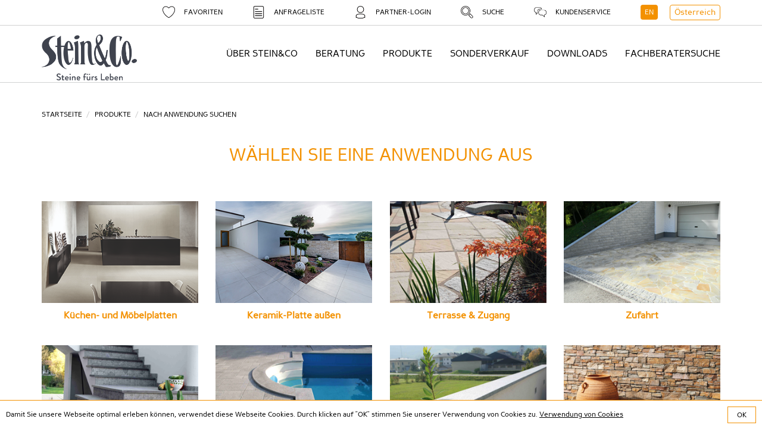

--- FILE ---
content_type: text/html;charset=utf-8
request_url: https://www.steinundco.com/?seite=produkte-nach-anwendung-suchen&sprache=DE&anwendungsTyp=Alle-0
body_size: 13573
content:

<!DOCTYPE html>
<html lang="DE">
	<head>
		<meta charset="UTF-8">
		<meta name="viewport" content="width=device-width, initial-scale=1.0, maximum-scale=1.0, user-scalable=no">
		<meta http-equiv="X-UA-Compatible" content="IE=edge">
		<meta name="facebook-domain-verification" content="31tegre0a72aojxml5vkx3gswndosz" />
		<meta name="google-site-verification" content="slrVGpKDDOMz1CqZjitQRIXJD5qNeqg1YD0JvNKE0AM" />
		<meta name="theme-color" content="#f39100">
		<meta name="msapplication-navbutton-color" content="#f39100">
		<meta name="apple-mobile-web-app-status-bar-style" content="#f39100">

		<!-- ######################################## -->
		<!--      website and content management      -->
		<!--  powered by syreta retail digitalization -->
		<!--          more info: www.syreta.com       -->
		<!-- ######################################## -->

		<title>Produkte / Nach Anwendung suchen - Stein &amp; Co</title>
			<meta property="og:image" content="http://www.steinundco.com/images/logo-web-quadrat.png" />
			

		
		<link rel="stylesheet" href="/css/normalize.css" type="text/css" />
	    <link rel="stylesheet" href="/css/bootstrap.min.css?v=10.2" type="text/css" />
	    <link rel="stylesheet" href="/fancybox/jquery.fancybox.css" type="text/css">
	    <link rel="stylesheet" href="/css/style.css?v=16.9" type="text/css" />
		<link rel="stylesheet" href="/css/responsive.css?v=10.7" type="text/css">
		<link rel="stylesheet" href="https://maxcdn.bootstrapcdn.com/font-awesome/4.5.0/css/font-awesome.min.css">
		<link href="/css/jquery.datetimepicker.css" type="text/css" rel="stylesheet" />
		
		
		<link rel="apple-touch-icon-precomposed" href="/images/apple-touch-icon.png?v=2">
		<link rel="apple-touch-icon" href="/images/apple-touch-icon.png?v=2">
		<link rel="apple-touch-icon-precomposed" sizes="120x120" href="/images/apple-touch-icon-120x120.png?v=2">
		<link rel="apple-touch-icon" sizes="120x120" href="/images/apple-touch-icon-120x120.png?v=2">
		<link rel="apple-touch-icon-precomposed" sizes="152x152" href="/images/apple-touch-icon-152x152.png?v=2">
		<link rel="apple-touch-icon" sizes="152x152" href="/images/apple-touch-icon-152x152.png?v=2">
		
		<!--[if lt IE 9]>
			<script src="https://oss.maxcdn.com/html5shiv/3.7.2/html5shiv.min.js"></script>
			<script src="https://oss.maxcdn.com/respond/1.4.2/respond.min.js"></script>
		<![endif]-->

		<script src="/js/jquery-1.11.1.min.js"></script>
		
		<script src="https://maps.googleapis.com/maps/api/js?key=AIzaSyD_9jl7SVGPcTJJafjBgb97pAX8tqBYnAs"></script>
		<script src="/js/bootstrap.min.js"></script>
		<script src="/js/isotope.pkgd.min.js"></script>
		<script src="/js/jquery.lazyload.min.js"></script>
		<script src="/fancybox/jquery.fancybox.pack.js"></script>
		<script src="/js/numeral.js"></script>
		<script src="/js/script.js?v=7"></script>
		
		<script src="/js/jquery.datetimepicker.full.min.js" type="text/javascript"></script>
		
		<script src="/js/core.js?v=19.3"></script>
		
		<script>
			var articleNumbers="A03485,B03020,B03020P,B03020PS,B03020PT,B03020S,B03020T,B03021,B03021P,B03021PS,B03021PT,B03021S,B03021T,B03050,B03051,B03080,B03080S,B03080T,B03090,B03100,B03101,B03120,B03140,B03220,B03350,B03370,B03400,B03401,B03410,B03421,B03500,B03510,B03710,B03711,B03730,B03731,B03750,B03790,B54370,B54771,BSJ20A50,BSJE20A50,BSR20100A50,BSR2025A50,BSR2040A50,BSR2060A50,BSR2080A50,BSRE20100A50,BSRE2040A50,BSRE2060A50,BSRE2080A50,BSRG20100A50,BSRG2040A50,BSRG2060A50,BSRG2080A50,C03132,C03133,C03134,C03150,C03151,C03152,C03300,C03302,C03303,C03304,C03305,C03310,C03310F,C03311,C03311F,C03312,C03312F,C03313,C03313F,C03314,C03314F,C03315,C03315F,C03316,C03316F,C03320,C03321,C03322,C03323,C03330,C03331,C03340,C03341,C03342,C03360,C03361,C03362,C03363,C03500,C03501,C03502,C54362,C54363,C54500,C54501,C54502,C66500,C66501,C66502,CAGR201B,CAGR203B,CARS001B1,CARS002B1,CARS003B,CARS004B,CATC201B,CATC202B,CED302,CED304,CED305,CED310,CED311,CED312,CED313,CED314,CED315,CED321,CED323,CED330,CED331,CED340,CED341,CED342,COPJ201B1,D00126A,D00147,D00166A,D00166B,D00166C,D00200,D00300,D0912012,D0913031,D0913050,D0913155,D0914401,D0914402,D0914404,D0914406,D0914407,D0914411,D0914412,D0914611,D0914612,D0914615,D0914621,D0949023,D0960010,D20ID,D20SF,D20SFF,D20SK,D20TB,D30103266,D30105593,D30105595,D30106310,D30113551,D30118624,D30119354,D30119357,D30120987,D30120988,D30120989,D30120991,D30120992,D30120993,D30120994,D30120995,D30120996,D30122237,D30123011,D30123304,D30123474,D30123475,D30154830,D30155094,D31ALB,D31CLEAN,D31HP7001,D31ROCK7,D31TEC7BG,D31TEC7C,D31TEC7G,D31TEC7W,D31TECGUN,D31XSEALA,D31XSEALG,D31XSEALHG,D31XTACK7G,D50DRAIN08,D50DRAIN17,D50FUG882,D50FUG884,D50FUGQ,D50FUGZS,D50KLEB,D50KLEBZS,D50KLEBZS5,D50TKB,D60TPP01,D60TPP02,D60TPP03,D60TPP04,D703210,D703213,D703216,D703217,D703220,D703223,D703224,D703226,D703227,D704022,D704023,D704028,D704080,D704087,D704124,D704125,D704178,D704179,D704457,D704612,D704621,D704634,D704635,D704679,D704682,D704718,D704724,D704731,D704735,D704748,D704755,D704775,D704788,D704869,D704939,D705008,D705009,D705011,D705018,D705023,D705027,D705139,D705301,D705305,D705416,D705419,D706275,D706276,D706514,D706515,D706519,D706675,D707614,D708120,D708135,D708167,D80MGPB6330,D80NT6100,D80NT8100,D901011,D901012,D901013,D901014,D901111,D901112,D901113,D901211,D901212,D901213,D901311,D901312,D901313,D901411,D901412,D901413,D901511,D901512,D901513,D901611,D901612,D901613,D902011,D902012,D902013,D902111,D902112,D902113,D902211,D902212,D902213,D903011,D903111,D903211,D903212,D903213,D903311,D903312,D903313,D904011,D904012,D904013,D904014,D905011,D905012,D905013,D905111,D905112,D905113,D905114,D905211,D905212,D905213,D905311,D905312,D905313,D906010,D906020,DBM009267,DBM009483,DBM009494,DBM026060,DBM027288,DBM029641,DFB2,DFB3,DSL100,DSL101,DSL102,DSL103,DSL1035,DSL104,DSL1055,DSL108,DSL109,DSL212,DSL310,DSL3RAIL,DSL3TOP,DSL500A4,DSL500K,DSL500L,DSL500R,DSL500S,DSL580,DSL581,DSL582,DSL5901NEU,DSL591,DSL592NEU,DSL593NEU,DSL603037,DSL603750,DSL605075,DSL6075125,DSL6125225,DSL6KEY,FLIBFU001W1,FLKLTR001B,FLKLTR011B,FLKLTR021B,FLKLTR031B,FLKLTR041B,FLKLTR051B,FLKLTR061B,FLKLTR071B,FLKLTR081MO3,FLKLTR081MO4,FLKLTR091MO3,FLKLTR091MO4,FLPRLT001,FLPRLT002,FLPRLT003,FLPRLT004,FLPRLT005,FLPRLT007,FLRAWL001B1,FLRAWL002B1,FLRAWL003B1,FLRAWL005B1,FLSUAR001B,FLSUAR002B,FLSUAR003B,FLSUAR021B,FLSUAR022B,FLSUAR023B,FLSUAR031B,FLSUAR032B,FLSUAR033B,FLSUAR051B,FLSUAR052B,FLSUAR053B,FLSUAR061B,FLSUAR062B,FLSUAR063B,FLSUAT001B,FLSUAT002B,FLSUAT003B,FLSUAT011B,FLSUAT012B,FLSUAT013B,FLSUAT021B,FLSUAT022B,FLSUAT023B,FLSUFL001B1,FLSUFL002B1,FLSUFL003B1,FLSUFL004B1,FLSUHK001B,FLSUHK011D,FLSUHK014B,FLSUJO10M0B,FLSUJO10M1B,FLSUJO10M2B,FLSUJO10M4B,FLSUJO10M5B,FLSUJO10M6B,FLSUJO10M9B,FLSUJO10S0B,FLSUJO10S1B,FLSUJO10S2B,FLSUJO10S3B,FLSUJO10S4B,FLSUJO10S5B,FLSUJO10S6B,FLSUJO10S7B,FLSUJO10S8B,FLSUJO10S9B,FLSUJO20M0B,FLSUJO20M1B,FLSUJO20M2B,FLSUJO20M4B,FLSUJO20M5B,FLSUJO20M6B,FLSUJO20M9B,FLSUJO20S0B,FLSUJO20S1B,FLSUJO20S2B,FLSUJO20S3B,FLSUJO20S4B,FLSUJO20S5B,FLSUJO20S6B,FLSUJO20S7B,FLSUJO20S8B,FLSUJO20S9B,FLSUJO30M0B,FLSUJO30M2B,FLSUJO30M4B,FLSUJO30M7B,FLSUJO30M9B,FLSUJO30S0B,FLSUJO30S2B,FLSUJO30S4B,FLSUJO30S5B,FLSUJO30S9B,FLSUJO40M0B,FLSUJO40M2B,FLSUJO40M4B,FLSUJO40M5B,FLSUJO40M9B,FLSUJO40S0B,FLSUJO40S2B,FLSUJO40S3B,FLSUJO40S4B,FLSUJO40S5B,FLSUJO40S7B,FLSUJO40S8B,FLSUJO40S9B,FLSUJO50M0B,FLSUJO50M2B,FLSUJO50M4B,FLSUJO50M5B,FLSUJO50M9B,FLSUJO50S0B,FLSUJO50S2B,FLSUJO50S4B,FLSUJO50S5B,FLSUJO50S9B,FLSUJO60M0B,FLSUJO60M1B,FLSUJO60M2B,FLSUJO60M4B,FLSUJO60M5B,FLSUJO60M6B,FLSUJO60M9B,FLSUJO60S0B,FLSUJO60S1B,FLSUJO60S2B,FLSUJO60S3B,FLSUJO60S4B,FLSUJO60S5B,FLSUJO60S6B,FLSUJO60S7B,FLSUJO60S8B,FLSUJO60S9B,FLSUJO70M2B,FLSUJO70M4B,FLSUJO70M9B,FLSUKV001B,FLSUKV002B,FLSUKV003B,FLSUKV004B,FLSUKV005B,FLSUKV011B,FLSUKV012B,FLSUKV013B,FLSUKV014B,FLSUKV015B,FLSUKV021B,FLSUKV022B,FLSUKV023B,FLSUKV024B,FLSUKV025B,FLSUKV031B,FLSUKV032B,FLSUKV033B,FLSUKV034B,FLSUKV035B,FLSUKV041B,FLSUKV042B,FLSUKV043B,FLSUKV044B,FLSUKV045B,FLSUKV051M,FLSUKV052M,FLSUKV053M,FLSUKV054M,FLSUKV055M,FLSUKV091D,FLSUKV092D,FLSUKV093D,FLSUKV094D,FLSUKV095D,FLSULV001B,FLSULV002B,FLSULV003B,FLSULV004B,FLSULV005B,FLSULV011B,FLSULV012B,FLSULV013B,FLSULV014B,FLSULV015B,FLSULV021B,FLSULV022B,FLSULV023B,FLSULV024B,FLSULV031B,FLSULV032B,FLSULV033B,FLSULV034B,FLSULV035B,FLSUME001B1,FLSUMI061D,FLSUMI062D,FLSUMI063D,FLSUMI064D,FLSUMI066D,FLSUMI067D,FLSUML006B66,FLSUML026B,FLSUML046B,FLSUML056B,FLSUMO042B,FLSUMS001B,FLSUMS002B,FLSUMS003B,FLSUMS004B,FLSUMS011B,FLSUMS012B,FLSUMS013B,FLSUMS014B,FLSUMS021B,FLSUMS022B,FLSUMS023B,FLSUMS024B,FLSUMS031B,FLSUMS031D,FLSUMS032B,FLSUMS032D,FLSUMS033B,FLSUMS033D,FLSUMS034B,FLSUMS034D,FLSUSA042B,FLSUSA045B,FLSUTD003B,FLSUTD004B,FLSUTD011B,FLSUTD012B,FLSUTD013B,FLSUTD014B,FLSUTD021B1,FLSUTD022B1,FLSUTD023B1,FLSUTD024B1,FLSUTD031B,FLSUTD032B,FLSUTD033B,FLSUTD034B,FLSUTEK03001,FLSUTEK03002,FLSUTEK03003,FLSUTEK03004,FLSUTEK03005,FLSUTEK03006,FLSUTEK06001,FLSUTEK06002,FLSUTEK06003,FLSUTEK06004,FLSUTEK06005,FLSUTEK06006,FLSUTEK07501,FLSUTEK07502,FLSUTEK07503,FLSUTEK07504,FLSUTEK07505,FLSUTEK07506,FLSUTEK10012,FLSUTEK10013,FLSUTEK10014,FLSUTEK10015,FLSUTEK12001,FLSUTEK12002,FLSUTEK12003,FLSUTEK12004,FLSUTEK12005,FLSUTEK12006,FLSUTEK1501,FLSUTEK1502,FLSUTEK1503,FLSUTEK1504,FLSUTEK1505,FLSUTEK1506,FLSUTEK30012,FLSUTEK30013,FLSUTEK30014,FLSUTEK30015,FLSUTH031B,FLSUTH032B,FLSUTH033B,FLSUTH034B,FLSUTH035B,FLSUUR001B3,FLSUUR002B3,FLSUUR004B3,FLSUUR005B3,FLSUUR006B1,FLSUUR007B1,FLSUUR009B1,FLSUUR010B1,FLSUUR011B3,FLSUUR012B3,FLSUUR015B3,FLSUUR016B,FLSUUR017B,FLSUUR019B,FLSUUR054B1,FLSUUR055B1,FLSUWA003W1,FLSUWA004W1,FLSUWA005W2,FLSUWA006W2,FLSUWA009W1,FLSUWA010W1,FRE13050P,FRE13050PSP,FRE13080P,FRE13080PGR,FRE13080PSP,FRE20050P,FRE20050PGR,FRE20050PSP,FRV13050P,FRV13050PSP,FRV13080P,FRV13080PGR,FRV13080PSP,FRV20050P,FRV20050PGR,FRV20050PSP,G03090,G03094,G03141,G03210,G03244,G03245,G03260,G03262,G03291,G03294,GPCAARS32006,GPCACAS32006,GPFLBLM32012,GPFLCLM32012,GPFLMMM32012,GPFLSAM32012,GPFLSBM32012,GPFLSNM32012,GPFLSOM32012,GPGL209,HLDEI010,HLDEI011,HLDEI110,HLDEI111,HLDEI120,HLDEI121,HLDEI210,HLDEI211,HLDEI212,HLDEI220,HLDEI221,HLDEI222,HLDEI310,HLDEI311,HLDEI312,HLDEI320,HLDEI321,HLDEI322,HLDZ100,HLDZ101,HLDZ201,HLDZ202,HLDZ203,HLDZ204,HLDZ205,HLDZ301,K03010,K03011,K03031,K03040,K03070,K54200,K54250,K66200,K66200F,K66250,K77200,K7720050,K95200,K9520050,KA01043,KD03200,KD03200125,KD0320050,KD0320075,KD03250,KD54200,KD54250,KED200,KED200125,KED20050,KED20075,KED250,KEG200,KLG60380402,KLG60380403,KLG65480402,KLG65480403,KLTR201B,KLTR202B,KLTR204B,KTS200S,L0203070G,L0203070GF,L0203070GG,L0203070GGF,L03030,L0303070,L0303070F,L0303070S,L0303070SF,L03030F,L0305070,L0305070F,L0305070S,L0305070SF,L03100,L03110,L03110100,L03111,L03112,L03120,L03122,L03300,L03300515,L03300525,L03300530,L03702006F,L03702008F,L41110,L41111,L41112,L41120,L41122,L41300,L41300525,L41300530,L41702006F,L41702008F,L54300,L54300530,L66300,L7503070FP,L7503070G,L7503070GF,L7503070GG,L7503070GGF,L7503070P,L7505070FP,L7505070G,L7505070P,L7506070G,L84300,L95111,LC10500,LC10501,LC10502,LD54300,LED03070FL,LED03070FLF,LED05070FL,LED05070FLF,LED100P,LED110100,LED111,LED112,LED300,LED300515,LED300525,LED300530,LEG300,LJ03030,LJ0303070,LJ0303070F,LJ03030F,LJ0305070,LJ0305070F,LK10200,LK10250,LK12200,LK13200,LK15200,LK43100,LK45200,LK50200,LK51200,LK60200,LL12300,LL12300525,LL454070246,LL50300,LL51300,LP10010,LP10145,LP10148,LP10271,LP10272,LP10273,LP10274,LP10276,LP10300V,LP10314T,LP10315T,LP10821N,LP10831N,LP12010T,LP12010T,LP12101010T,LP12145T,LP12148T,LP12210,LP12211,LP12251NT,LP12300V,LP12300V12,LP12310TV,LP12311TV,LP12312TV,LP12313TV,LP12314TV,LP12315TV,LP12316TV,LP12413T,LP12414T,LP12633,LP12VC12041F,LP12VC8041F,LP13010T,LP13010T,LP13145T,LP13148T,LP13210,LP13211,LP13251NT,LP13300V,LP13300V12,LP13310TV,LP13311TV,LP13313TV,LP13314TV,LP13315TV,LP13316TV,LP13414T,LP13633,LP15010T,LP15010T,LP15145T,LP15148T,LP15210,LP15211,LP15251NT,LP15300V,LP15300V12,LP15310TV,LP15314TV,LP15315TV,LP15316TV,LP15633,LP16011,LP16011,LP16145T,LP16210,LP16211,LP16300VT,LP16314T,LP16414,LP17014,LP17145,LP17314SBT,LP19300V,LP19300VT,LP19314TV,LP4025FL,LP40709,LP4125FL,LP41709,LP430724,LP431224,LP4315FL,LP4330FL,LP4335FL,LP4340FL,LP43714FL,LP43735FL,LP4420TFL,LP4425TFL,LP4430TFL,LP45066,LP4535NFL,LP4540NFL,LP4550NFL,LP45709,LP50140,LP50148,LP50604025T,LP50804030TS,LP50906025T,LP51140,LP51148,LP51604025T,LP51804030TS,LP51906025T,LP60011,LP60145,LP60147,LP60210,LP60210B,LP60211,LP60211B,LP60251N,LP60300V,LP606040121,LP60604031,LP60604034,LP60634,LP60804031,LP60804034,LP60906031,LP60906034,LTS030,LTS03070,LTS03070S,LTS300S,LZ10200,LZ11209,LZ11210,LZ11400M1,LZ11410M1,LZ11420M1,LZ12090,LZ12300M1,LZ12310M1,LZ12320M1,LZ13090,LZ13300M1,LZ13310M1,LZ13320M1,LZ15090,LZ15300M1,LZ15310M1,LZ15320M1,LZ4009020,LZ4109020,LZ45300M1,LZ45310M1,LZ49100,LZ49200,LZ60090,LZ60300M1,LZ60310M1,LZ60320M1,M03010,M03020,M03070,MERE20075EK,MERE20075G,MERE20075P,MERE20075ST,MERE20075U20,MERE20075U30,MEREKW125,MEREKW1ECK,MEREKW225,MEREKW2ECK,MP31014,MP31145,MP31148,MP31604024,MP523620,MZ52100,O03010,O03100,O03101,O03102,O03103,O03104,O03105,O03106,O03110,O03161,P03050,P03051,P03065N,P03066N,P03080,P03081,P03082,P03085,P03090,P03091,P03110N,P03110TN,P03111N,P03111TN,P03112N,P03113N,P03113TN,P03114N,P03115N,P03117N,P03119N7,P03120,P03121,P03260,P03261,P03262,P03263,P03271,P03272,P03273,P03274,P03276,P03310,P03330,P03384,P03385,P0344020,P0344030,P41090909,P41161616,P54011,P54015,P54020,P54021,P54030,P54066N,P54080,P54081,P54082,P54083,P54084,P54085,P54110N,P54110TN,P54111N,P54111TN,P54112N,P54113N,P54113TN,P54114N,P54115N,P54117N,P54119N7,P54140,P54142,P54143,P54145,P54147,P54148,P54210,P54210R,P54211,P54211N,P54211R,P54271,P54272,P54273,P54274,P54276,P54430F,P54490,P54495,P54498,P54550,P54550275,P54550325,P54551,P54552,P54553,P54554,P54604020,P54604030,P54604030F,P54604031F,P54606020,P54606030,P54620,P54621,P54625,P54630,P54631,P54635,P54638,P54640,P54641,P54804030F,P66011,P66081,P66082,P66145,P66147,P66148,P66210,P66211,P66251,P66531,P66604021F,P66604031F,P66606031F,P66804031F,P66906031F,P771451005,P771818080,P77605040FL,P77605080FL,P77606080,P84010,P84020,P84066N,P84145,P84148,P84604030,P84620,P84630,P84631,P95066N,P95090940T,P95100305,P95145050,P95145100,P95191940T,P952030156FL,P95271,P95272,P95273,P95274,P95276,P95277155FL,P95300V,P953570354FL,P95360V,P954080404FL,P955010504FL,P95604030,P95604030S,P95604040,P95605070FL,P95805030,P95805040,P95R41,P95R42,P95R43,P95R44,P95R45,PA0110040,PA011005024,PA011005034,PA0110060,PA0110090,PA01181864,PA01181884,PA01603024,PA01603034,PA021005024,PA021005034,PA02603024,PA02603034,PA0410040,PA0410060,PA0410090,PCK065BB,PCK066BB,PCK400BB,PCK402BB,PD03011,PD03011,PD03013,PD03015,PD03020,PD03021,PD03030,PD03083,PD03084,PD03140,PD03141,PD03142,PD03143,PD03145,PD03147,PD03148,PD03174,PD03175,PD03176,PD03177,PD03178,PD03179,PD03180,PD03181,PD03182,PD03183,PD03184,PD03210,PD03210R,PD03210RD,PD03210S,PD03211,PD03211N,PD03211NRD,PD03211R,PD03211RD,PD03415,PD03430,PD03430F,PD03474,PD03475,PD03476,PD03477,PD03478,PD03479,PD03480,PD03481,PD03482,PD03483,PD03484,PD03490,PD03493,PD03495,PD03498,PD03550,PD03550275,PD03550325,PD03551,PD03552,PD03553,PD03554,PD03555,PD03555275,PD03555325,PD03556,PD03557,PD03558,PD03559,PD03604020,PD03604020S,PD03604030,PD03604030F,PD03604030S,PD03606020,PD03606030,PD03620,PD03621,PD03623,PD03625,PD03628,PD03630,PD03631,PD03633,PD03635,PD03638,PD03640,PD03641,PD03643,PD03645,PD54011,PD54020,PD54030,PD54080,PD54081,PD54082,PD54085,PD54145,PD54147,PD54148,PD542030156F,PD54210,PD54211,PD54550,PD54550275,PD54550325,PD54551,PD54552,PD54553,PD54554,PD54604020,PD54604030,PD54606020,PD54606030,PED020,PED066NT,PED080,PED081,PED082,PED085,PED110NG,PED110TNG,PED111NG,PED111TNG,PED114NG,PED115NG,PED117NG,PED119N7,PED145,PED147,PED148,PED1616160,PED2030156FL,PED261,PED262,PED263,PED310,PED330,PED550,PED550275,PED550325,PED551,PED552,PED553,PED554,PED555,PED555275,PED555325,PED556,PED557,PED558,PED559,PED604020,PED604030,PED606020,PED606030,PED906030,PEG066NT,PEG2030156FL,PI316258,PI316358,PI37018,PI376278,PI376378,PI377358,PI38018,PI386258,PI386358,PI387358,PI396258,PI396358,PI426278,PI426378,PI816258,PI816358,PI90018,PI906258,PI906358,PI907358,PP12010,PP1202035,PP1203035,PP12148N,PP12830N,PP20065,PP20066,PP2035NFL,PP20709,PP30065,PP30066,PP3008NFL,PP3012NFL,PP3020NFL,PP302524NFL,PP3025NFL,PP3030NFL,PP3035NFL,PP3035NFL35,PP30725,PP30740,PRBF550ASN,PRBF550RON,PRBF600ASN,PRBHO50A50,PRBHOE50A50,PRBHOG50A50,PRBI800ASN,PRBI800RON,PRBIB800ASN,PRRJ125A11,PRRJ125IX,PRRJC125A11,PRRJC125IXS2,PRRJI125A11,PRRJI125IXS2,PRSJ110AS,PRSJ110IS,PRSJ125IX,PRSJC110AS,PRSJC110ISS2,PRSJC125IXS2,PRTR110AN,PRTR110AS,PRTR110IS,PRTR225AN,PRTR225IS,PTS604020S,PTS604030S,Q3D52100,QCA52100,QFA52100,QFN52100,QFW59100,QFW59100C,QP40039K,QP40109,QP40149,QP40159,QP40209,QP40219,QP40409,QP40419,QP40509,QP40609,QP40609A,QP40619,QP40619A,QP40639,QP40709,QP40719,QP40729,QP40739,QP40809,QP52109,QP52149,QP52159,QP52609FL,QP52619FL,QP52729,QP52909,QZ52100,QZ52100C,RAWL201B,RAWL202B,RAWL203B,RELR040B,RELR041B,RELR042B,RELR043B,S03500,S03600,S03610,S03650,S54500,S66500,S66610,S66650,SA01100,SC10200,SC12200,SK10009,SK10509,SK12009,SK12509,SK15009,SK15509,SP10049,SP10059,SP10066,SP10109,SP10149,SP10159,SP102093,SP102193,SP102515,SP102523,SP1030925,SP1040925,SP1060925,SP1060925A,SP1066925,SP1069925,SP10709,SP1080925,SP1081925,SP12049,SP12059,SP12066,SP12109,SP12149,SP12159,SP122093,SP122193,SP122523,SP1230925,SP1240925,SP1260925,SP1260925A,SP1266925,SP1269925,SP12709,SP1280925,SP1281925,SP15109,SP15149,SP15159,SP152093,SP152193,SP152523,SP1530925,SP1540925,SP1560925,SP1560925A,SP1566925,SP1569925,SP15709,SP1580925,SP1581925,SR10300,SRE10010G,SRE10010P,SRE10010PGE,SRE10010PGSP,SRE10010RS,SRE10010RSE,SUAR202B,SUAS203B,SUAS204B,SUAS205B,SUAS206B,SUAS213B,SUAS214B,SUAS215B,SUAS216B,SUAS223B,SUAS224B,SUAS225B,SUAS226B,SUAT201B,SUAT202B,SUAT203B,SUAT211B,SUAT212B,SUAT213B,SUCH201B,SUCN201B,SUCN202B,SUCT201B,SUCT204B,SUES201B,SUES202B,SUES203B,SUES207B,SUES208B,SUES209B,SUES210B,SUES211B,SUES212B,SUES213B,SUES214B,SUES215B,SUES216B,SUES217B,SUES218B,SUES219B,SUES220B,SUES221B,SUES222B,SUES223B,SUES224B,SUES230B,SUES231B,SUES232B,SUES233B,SUES240B,SUES241B,SUES242B,SUES243B,SUFL221B,SUFL222B,SUGE099B1,SUGE109B,SUGE119B,SUGE119B1,SUGE129B1,SUGE202B1,SUGE203B1,SUGE204B1,SUGE205B,SUGE206B,SUGE207B1,SUGE208B1,SUGE215B,SUGE215B1,SUGE216B,SUGE216B1,SUGE299B1,SUGE302BR1,SUGE303BR1,SUGE304BR1,SUGR201B,SUGR202B,SUHN201B,SUHN202B,SUHN203B,SUJO201B,SUJO202B,SUJO203B,SUKV002B,SUKV004B,SULG201B,SULG202B,SULV202B,SULV222B1,SUMC201B,SUMC202B,SUMC203B,SUME201B,SUME202B,SUMI201B,SUMI203B,SUMI206B,SUML201B,SUMO201B,SUMO203B,SUMO211B,SUMO213B,SUMO214B,SUMO221B,SUMO222B,SUMO223B,SUMO224B,SUMO225B,SUMP202B,SUMP203B,SUMP205B,SUMS201B,SUMS202B,SUMS203B,SUND201B,SUND202B,SUNV301B,SUOP201B,SUPN201B,SUPN202B,SUPR201B,SUPR202B,SURE201B1,SUSA201B,SUSA202B,SUSA203B,SUSA204B,SUSA205B,SUTD001B,SUTD002B,SUTD003B,SUTD004B,SUTD201B1,SUTD202B1,SUTD203B1,SUTD204B1,SUTD211B,SUTD212B,SUTD213B,SUTD214B,SUTEK002B,SUTEK003B,SUTEK012B1,SUTEK013B1,SUTEK112B,SUTEK113B,SUTH201B,SUTH202B,SUTH203B,SUTH204B,SUTH205B,SUUR001B,SUUR002B,SUUR004B,SUUR005B,SUUR202B,SUUR204B,SUUR212B1,SUUR213B1,SUUR214B1,SUUR314B,SUUR315B,SUVA201B1,SUVA202B1,SUVA203B,SUVA204B,SUVA306BR1,SUWI201B,SUWI202B,SZ10089,SZ10200,SZ10200912,SZ12300,SZ2610050,SZ2628050,T03010,TRE6030G,TRE6030GAB,TRE6030GABL,TRE6030GL,WEBO2HB10,WEBO2HB12,WEBO2HB35,WEBO2HB68,WEBO2SETM14,WEPO2100,WEPO21500,WEPO2200,WEPO23000,WEPO2400,WEPO250,WEPO2800,WEPO2SET,WESL2100,WESN2GC115,WESN2GC125,WESN2GC230,WESN2GC350,WESN2RB350,WESN2TF115,WESN2TF125,WESN2TF230,WESN2TF350,WPDY007,WPDY007,WPDY007C,WPDY007C,WPDY008,WPDY008,WPDY008C,WPDY008C,WPDY009,WPDY009,WPDY009C,WPDY009C,WPDY010,WPDY010,WPDY010C,WPDY010C,WPDY012CV,WPDY012CV,WPDY012V,WPDY012V,WPDY015CV,WPDY015CV,WPDY015V,WPDY015V,WPDY015VN,WPDY015VN,WPDY017CV,WPDY017CV,WPDY017V,WPDY017V,WPDY017VN,WPDY018CV,WPDY018CV,WPDY018V,WPDY018V,WPDY018VN,WPDY019CV,WPDY019CV,WPDY019V,WPDY019V,WPDY019VN,WPDY020CV,WPDY020CV,WPDY020V,WPDY020V,WPDY020VN,WPDY021CV,WPDY021CV,WPDY021V,WPDY021VN,WPDY030CV,WPDY030CV,WPDY030V,WPDY030V,XKA01010,XKA01043,XLAR201B,XLAR202B,XLAR203B2,XLAR204B2,XLAR207B1,XLAR208B1,XLAR217B,XLAR218B,XLAR308BR,Z03080,Z03090,Z03210,Z03215,Z03220,Z03HBM100,Z03HBM150,Z54HBM100,Z54HBM150,Z66090,Z66402010M1,Z66402020M1,Z95300M1,Z95310M1,Z95320M1,Z95410H,Z95410M1,Z95500,ZA01361818FL,ZA01361818M1,ZA050815SP,ZA05255015BS,ZA05255015ES,ZA05255020BS,ZA054555AS,ZED080,ZED090,ZED20402020,ZED20402020T,ZED30503030N,ZED40604040N,ZEG20402020,ZEG20402020T,ZEG30503030N,ZEG40604040N,ZHBMGS,ZKEANB253080,ZKEANBB53080,ZKEBCBB51622,ZKEBCBB55070,ZKEBCBB5812,ZKEBCS251622,ZKEBCS255070,ZKEBCS25812,ZKEGCBB51622,ZKEGCBB55070,ZKEGCBB5812,ZKEGCS251622,ZKEGCS255070,ZKEGCS25812,ZKEGSBB51622,ZKEGSBB55070,ZKEGSBB5812,ZKEGSS251622,ZKEGSS255070,ZKEGSS25812,ZKENEBB51622,ZKENEBB55070,ZKENEBB5812,ZKENES251622,ZKENES255070,ZKENES25812,ZKRBCBB51525,ZKRBCBB54060,ZKRBCBB5715,ZKRBCS251525,ZKRBCS254060,ZKRBCS25715,ZKRGCBB51525,ZKRGCBB54060,ZKRGCBB5715,ZKRGCS251525,ZKRGCS254060,ZKRGCS25715,ZKRGSBB51525,ZKRGSBB54060,ZKRGSBB5715,ZKRGSS251525,ZKRGSS254060,ZKRGSS25715,ZKRISBB51525,ZKRISS251525,ZKRNEBB51525,ZKRNEBB54060,ZKRNEBB5715,ZKRNES251525,ZKRNES254060,ZKRNES25715";
		</script>

		
			<!-- Facebook Pixel Code -->
			<script>
				!function(f,b,e,v,n,t,s){if(f.fbq)return;n=f.fbq=function(){n.callMethod?
				n.callMethod.apply(n,arguments):n.queue.push(arguments)};if(!f._fbq)f._fbq=n;
				n.push=n;n.loaded=!0;n.version='2.0';n.queue=[];t=b.createElement(e);t.async=!0;
				t.src=v;s=b.getElementsByTagName(e)[0];s.parentNode.insertBefore(t,s)}(window,
				document,'script','//connect.facebook.net/en_US/fbevents.js');

				fbq('init', '307038626949748');
				fbq('track', "PageView");
			</script>
			<noscript>
				<img height="1" width="1" style="display:none" src="https://www.facebook.com/tr?id=307038626949748&ev=PageView&noscript=1" />
			</noscript>
			<!-- End Facebook Pixel Code -->
		

		
	</head>
	
	<body class=" ">
		<!-- Google Tag Manager -->
		<script>(function(w,d,s,l,i){w[l]=w[l]||[];w[l].push({'gtm.start':
		new Date().getTime(),event:'gtm.js'});var f=d.getElementsByTagName(s)[0],
		j=d.createElement(s),dl=l!='dataLayer'?'&l='+l:'';j.async=true;j.src=
		'https://www.googletagmanager.com/gtm.js?id='+i+dl;f.parentNode.insertBefore(j,f);
		})(window,document,'script','dataLayer','GTM-W6NS6L7');</script>
		<!-- End Google Tag Manager -->
		<!-- Google Tag Manager (noscript) -->
		<noscript><iframe src="https://www.googletagmanager.com/ns.html?id=GTM-W6NS6L7"
		height="0" width="0" style="display:none;visibility:hidden"></iframe></noscript>
		<!-- End Google Tag Manager (noscript) -->
		
		
		
			<div id="msgWindow" class="overlayWindow">
				<span class="close"></span>
				<div class="content text-center"></div>
			</div>
			<div id="enquiryListWindow" class="overlayWindow">
				<span class="close"></span>
				<div class="content text-center">
				<div class="loader"></div>
					
						<h2>Zu Anfrageliste hinzuf&uuml;gen</h2>
						<div class="addToForm">
							<div class="choose">
								<label><input type="radio" group="enqListRadio" class="enqListRadio" id="enqListRadioExisting" name="enqListRadio" value="existing" />Zu existierender Anfrageliste</label>
								<label><input type="radio" group="enqListRadio" class="enqListRadio" id="enqListRadioNew" name="enqListRadio" value="new" />Zu neuer Anfrageliste</label>
							</div>
							<div class="existing">
								<select id="enqSelect" name="enqSelect"></select>
							</div>
							<div class="new">
								<input type="text" id="enqListNewName" name="enqListNewName" placeholder="Name der neuen Anfrageliste" maxlength="255" />
							</div>
							<input type="button" id="enqListAddAction" value="hinzuf&uuml;gen" />
						</div>
						<div class="feedback">
							<div class="success_existing">Der Artikel wurde erfolgreich zur Anfrageliste hinzugef&uuml;gt.</div>
							<div class="success_new">Die Anfrageliste wurde erstellt und der Artikel erfolgreich zur Anfrageliste hinzugef&uuml;gt.</div>
							<div class="error">Fehler beim Hinzuf&uuml;gen des Artikels zur Anfrageliste. Bitte versuchen Sie es erneut.</div>
						</div>
					
				</div>
				<input type="hidden" id="enqMode" />
				<input type="hidden" id="enqArtikelID" />
				<input type="hidden" id="enqArtikelCount" />
			</div>
		
			
				<div id="searchWindow" class="overlayWindow">
					<span class="close"></span>
					<div class="content">
						<h2>Produkt suchen</h2>
						<form action="/?seite=suche&sprache=DE" method="post">
							<input type="text" name="searchText" id="inputSearchLocationSubmit" placeholder="Suchtext hier eingeben..." class="elemHs inputLarge" autocomplete="off" />
							<input type="submit" class="elemHs btnHs submit" id="btnSearchLocationSubmit" name="btnSearchLocationSubmit" value="" />
							
						</form>
						
						<div id="noResultsText">Ein Artikel mit dieser Artikelnummer ist uns leider nicht bekannt.</div>
					</div>
				</div>
			
<nav id="navigation" class="navbar navbar-fixed-top" role="navigation">
	
		<div class="top-menu">
			<div class="container">
				

				<ul class="nav nav-pills pull-right nav-desktop">
					
						
					   
							<li>
								<a href="/?seite=favoriten&sprache=DE" class="icon icon-heart"><span>Favoriten</span></a>
							</li>
						
						
					
						
					   
							<li>
								<a href="/?seite=anfrageliste&sprache=DE" class="icon icon-note"><span>Anfrageliste</span></a>
							</li>
						
						
					
						
					   
							<li>
								<a href="/?seite=distributor-login&sprache=DE" class="icon icon-head"><span>Partner-Login</span></a>
							</li>
						
						
					
						
					   
							<li>
								<a class="icon icon-search"><span>Suche</span></a>
							</li>
						
						
					
						
					   
							<li>
								<a href="/?seite=kundenservice&sprache=DE" class="icon icon-kundenservice"><span>Kundenservice</span></a>
							</li>
						
						
					
							<li class="lang">
								<a href="/?sprache=en">EN</a>
							</li>
						
							<li class="location">
								
									<span class="openLocation">&Ouml;sterreich</span>
								
								<div class="locations">
									<a href="/?sprache=DE&amp;region=1" class="active">&Ouml;sterreich</a>
									<a href="/?sprache=DE&amp;region=4">Deutschland</a>
								</div>
							</li>
						
				</ul>
				<div class="openMobileSearch productsearch visible-xs"></div>
				<div class="openMobileNav visible-xs"></div>
			</div>
		</div>
	
		<div class="container">
			<div class="navbar-header">
				<button type="button" class="navbar-toggle collapsed" data-toggle="collapse" data-target="#navbar" aria-expanded="false" aria-controls="navbar">
					<span class="sr-only">Toggle navigation</span>
				</button>
				<a class="navbar-brand" href="/?sprache=DE"><img class="img-responsive smallImg" src="images/logo-web.png" alt=""/></a>
			</div>
			<div id="navbar" class="navbar-collapse collapse navbar-right">
				<ul class="nav navbar-nav">
					
							<li class="active dropdown">
								<a class="dropdown-toggle" data-toggle="dropdown" href="#" role="button" aria-expanded="false">Über Stein&Co</a>
								<ul class="dropdown-menu" role="menu">
									
										<li>
											
													<a href="/?seite=unternehmen&sprache=DE">
												Unternehmen
												</a>
											
										</li>
									
										<li>
											
													<a href="/?seite=standorte&sprache=DE">
												Standorte
												</a>
											
										</li>
									
										<li>
											
													<a href="/?seite=die-stein-co-seele&sprache=DE">
												Die Stein & Co Seele
												</a>
											
										</li>
									
										<li>
											
													<a href="/?seite=fakten-statt-mythen&sprache=DE">
												Fakten statt Mythen
												</a>
											
										</li>
									
										<li>
											
													<a href="/?seite=logistik&sprache=DE">
												Logistik
												</a>
											
										</li>
									
										<li>
											
													<a href="/?seite=jobs1&sprache=DE">
												Jobs
												</a>
											
										</li>
									
								</ul>
							</li>
						
							<li class="active dropdown">
								<a class="dropdown-toggle" data-toggle="dropdown" href="#" role="button" aria-expanded="false">Beratung</a>
								<ul class="dropdown-menu" role="menu">
									
										<li>
											
													<a href="/?seite=fachberatung&sprache=DE">
												Fachberatung
												</a>
											
										</li>
									
										<li>
											
													<a href="/?seite=besucherinfo&sprache=DE">
												Besucherinfo
												</a>
											
										</li>
									
										<li>
											
													<a href="https://lebensraum-designer.steinundco.com/" target="_blank">
												Lebensraum-Designer
												</a>
											
										</li>
									
										<li>
											
													<a href="/templates/360/index.html" class="open360Grad" data-fancybox-type="iframe" >
												Rundgang im Schaugarten
												</a>
											
										</li>
									
										<li>
											
													<a href="/?seite=artikelnummer-scanner&sprache=DE">
												Artikelnummer-Scanner
												</a>
											
										</li>
									
										<li>
											
													<a href="/?seite=verlegung-&sprache=DE">
												Verlegung 
												</a>
											
										</li>
									
								</ul>
							</li>
						
							<li class="active dropdown">
								<a class="dropdown-toggle" data-toggle="dropdown" href="#" role="button" aria-expanded="false">Produkte</a>
								<ul class="dropdown-menu" role="menu">
									
										<li>
											
													<a href="/?seite=materialien&sprache=DE">
												Materialien
												</a>
											
										</li>
									
										<li>
											
													<a href="/?seite=bildergalerie&sprache=DE">
												Bild-Galerie
												</a>
											
										</li>
									
										<li>
											
													<a href="/?seite=naturstein-infos&sprache=DE">
												Naturstein Infos
												</a>
											
										</li>
									
										<li>
											
													<a href="/?seite=keramik-infos&sprache=DE">
												Keramik Infos
												</a>
											
										</li>
									
										<li>
											
													<a href="/?seite=bezugslaender&sprache=DE">
												Bezugsländer
												</a>
											
										</li>
									
										<li>
											
													<a href="/?seite=zubehoer&sprache=DE">
												Zubehör
												</a>
											
										</li>
									
								</ul>
							</li>
						<li><a href="/?seite=outlet&sprache=DE">Sonderverkauf</a></li> 
							<li class="active dropdown">
								<a class="dropdown-toggle" data-toggle="dropdown" href="#" role="button" aria-expanded="false">Downloads</a>
								<ul class="dropdown-menu" role="menu">
									
										<li>
											
													<a href="/?seite=leistungserklaerung&sprache=DE">
												Leistungserklärung + Datenblätter
												</a>
											
										</li>
									
										<li>
											
													<a href="https://www.steinundco.com/upload/content/Downloads/Lieferbedingungen/AllgemeineGeschaeftsbedingungen_072022.pdf" target="_blank">
												Lieferbedingungen
												</a>
											
										</li>
									
										<li>
											
													<a href="https://www.steinundco.com/upload/content/Downloads/Verlegehinweise/stein-co-technikfibel_2018.pdf" target="_blank">
												Technische Verlege-Hinweise
												</a>
											
										</li>
									
										<li>
											
													<a href="https://www.steinundco.com/upload/content/katalog/Katalog_23-24/Fertigung_f_022023.pdf" target="_blank">
												Küchen Möbel
												</a>
											
										</li>
									
										<li>
											
													<a href="https://www.steinundco.com/upload/content/Broschuere_Ungebundene-Bauweise_2024.pdf" target="_blank">
												Broschüre lose Verlegung
												</a>
											
										</li>
									
										<li>
											
													<a href="https://www.steinundco.com/upload/content/katalog/Katalog_25-26/Lebensraum_Haus_und_Garten_2025%EF%80%A226.pdf" target="_blank">
												Katalog Lagersortiment 25/26
												</a>
											
										</li>
									
										<li>
											
													<a href="https://www.steinundco.com/upload/content/katalog/Katalog_25-26/Zubehoer_2025_FINAL.pdf" target="_blank">
												Zubehör 25/26
												</a>
											
										</li>
									
								</ul>
							</li>
						<li><a href="/?seite=haendlersuche&sprache=DE">Fachberatersuche</a></li> 
				</ul>
			</div>
		</div>           
		
</nav>


			
			<div class="container page">
				
				
					<ol class="breadcrumb">
						<li><a href="/?seite=home&sprache=DE">Startseite</a></li> 
								<li>
									
										<a href="/?seite=produkte&sprache=DE&amp;anwendungsTyp=Alle-0">Produkte</a>
									
								</li>
							
								<li>
									
										<a href="/?seite=produkte-nach-anwendung-suchen&sprache=DE&amp;anwendungsTyp=Alle-0">Nach Anwendung suchen</a>
									
								</li>
							
					</ol>
				
			<div class="row">
				<div class="col-md-12">
					<h2>W&auml;hlen Sie eine Anwendung aus</h2>
					<h3></h3>
				</div>
			</div>
		
			<div id="secondLevelContainer" class="row">
				
					<div class="col-lg-3 col-md-3 col-sm-6 col-xs-12 slTyp_ECCBC87E4B5CE2FE28308FD9F2A7BAF3">
						<a class="imgLink center-block" href="/?seite=produkte-nach-anwendung-suchen&anwendungstyp=Alle-0&anwendung=22&sprache=DE">
							
								<img src="/_import/AppContent/naturstein/innen/moebel-kuechen.jpg" data-original="/_import/AppContent/naturstein/innen/moebel-kuechen@2x.jpg" class="imgView img-responsive lazy center-block" />
							
							<div class="imgName">Küchen- und Möbelplatten
</div>
						</a>
					</div>
				
					<div class="col-lg-3 col-md-3 col-sm-6 col-xs-12 slTyp_C4CA4238A0B923820DCC509A6F75849B">
						<a class="imgLink center-block" href="/?seite=produkte-nach-anwendung-suchen&anwendungstyp=Alle-0&anwendung=57&sprache=DE">
							
								<img src="/_import/AppContent/naturstein/aussen/2cmkeramik.jpg" data-original="/_import/AppContent/naturstein/aussen/2cmkeramik@2x.jpg" class="imgView img-responsive lazy center-block" />
							
							<div class="imgName">Keramik-Platte außen</div>
						</a>
					</div>
				
					<div class="col-lg-3 col-md-3 col-sm-6 col-xs-12 slTyp_C4CA4238A0B923820DCC509A6F75849B">
						<a class="imgLink center-block" href="/?seite=produkte-nach-anwendung-suchen&anwendungstyp=Alle-0&anwendung=1,2,8&sprache=DE">
							
								<img src="/_import/AppContent/naturstein/aussen/terrasse.png" data-original="/_import/AppContent/naturstein/aussen/terrasse@2x.png" class="imgView img-responsive lazy center-block" />
							
							<div class="imgName">Terrasse & Zugang</div>
						</a>
					</div>
				
					<div class="col-lg-3 col-md-3 col-sm-6 col-xs-12 slTyp_C4CA4238A0B923820DCC509A6F75849B">
						<a class="imgLink center-block" href="/?seite=produkte-nach-anwendung-suchen&anwendungstyp=Alle-0&anwendung=3&sprache=DE">
							
								<img src="/_import/AppContent/naturstein/aussen/zufahrt.png" data-original="/_import/AppContent/naturstein/aussen/zufahrt@2x.png" class="imgView img-responsive lazy center-block" />
							
							<div class="imgName">Zufahrt
</div>
						</a>
					</div>
				
					<div class="col-lg-3 col-md-3 col-sm-6 col-xs-12 slTyp_C4CA4238A0B923820DCC509A6F75849B">
						<a class="imgLink center-block" href="/?seite=produkte-nach-anwendung-suchen&anwendungstyp=Alle-0&anwendung=4,10&sprache=DE">
							
								<img src="/_import/AppContent/naturstein/aussen/stufenanlage.png" data-original="/_import/AppContent/naturstein/aussen/stufenanlage@2x.png" class="imgView img-responsive lazy center-block" />
							
							<div class="imgName">Stufe</div>
						</a>
					</div>
				
					<div class="col-lg-3 col-md-3 col-sm-6 col-xs-12 slTyp_C4CA4238A0B923820DCC509A6F75849B">
						<a class="imgLink center-block" href="/?seite=produkte-nach-anwendung-suchen&anwendungstyp=Alle-0&anwendung=5&sprache=DE">
							
								<img src="/_import/AppContent/naturstein/aussen/schwimmbadumrandung.png" data-original="/_import/AppContent/naturstein/aussen/schwimmbadumrandung@2x.png" class="imgView img-responsive lazy center-block" />
							
							<div class="imgName">Schwimmbadumrandung</div>
						</a>
					</div>
				
					<div class="col-lg-3 col-md-3 col-sm-6 col-xs-12 slTyp_C4CA4238A0B923820DCC509A6F75849B">
						<a class="imgLink center-block" href="/?seite=produkte-nach-anwendung-suchen&anwendungstyp=Alle-0&anwendung=7,13&sprache=DE">
							
								<img src="/_import/AppContent/naturstein/aussen/mauerabdeckung.png" data-original="/_import/AppContent/naturstein/aussen/mauerabdeckung@2x.png" class="imgView img-responsive lazy center-block" />
							
							<div class="imgName">Mauer</div>
						</a>
					</div>
				
					<div class="col-lg-3 col-md-3 col-sm-6 col-xs-12 slTyp_C4CA4238A0B923820DCC509A6F75849B">
						<a class="imgLink center-block" href="/?seite=produkte-nach-anwendung-suchen&anwendungstyp=Alle-0&anwendung=6,20&sprache=DE">
							
								<img src="/_import/AppContent/naturstein/aussen/wandpaneele.png" data-original="/_import/AppContent/naturstein/aussen/wandpaneele@2x.png" class="imgView img-responsive lazy center-block" />
							
							<div class="imgName">Wandpaneel & Riemchen</div>
						</a>
					</div>
				
					<div class="col-lg-3 col-md-3 col-sm-6 col-xs-12 slTyp_C81E728D9D4C2F636F067F89CC14862C">
						<a class="imgLink center-block" href="/?seite=produkte-nach-anwendung-suchen&anwendungstyp=Alle-0&anwendung=11,12&sprache=DE">
							
								<img src="/_import/AppContent/naturstein/garten/leistensteine-randleisten.png" data-original="/_import/AppContent/naturstein/garten/leistensteine-randleisten@2x.png" class="imgView img-responsive lazy center-block" />
							
							<div class="imgName">Leiste & Palisade</div>
						</a>
					</div>
				
					<div class="col-lg-3 col-md-3 col-sm-6 col-xs-12 slTyp_C81E728D9D4C2F636F067F89CC14862C">
						<a class="imgLink center-block" href="/?seite=produkte-nach-anwendung-suchen&anwendungstyp=Alle-0&anwendung=14,15,16,17,18&sprache=DE">
							
								<img src="/_import/AppContent/naturstein/garten/blumentrog.png" data-original="/_import/AppContent/naturstein/garten/blumentrog@2x.png" class="imgView img-responsive lazy center-block" />
							
							<div class="imgName">Brunnen & Deko</div>
						</a>
					</div>
				
					<div class="col-lg-3 col-md-3 col-sm-6 col-xs-12 slTyp_C4CA4238A0B923820DCC509A6F75849B">
						<a class="imgLink center-block" href="/?seite=produkte-nach-anwendung-suchen&anwendungstyp=Alle-0&anwendung=9,21&sprache=DE">
							
								<img src="/_import/AppContent/naturstein/aussen/fensterbank.png" data-original="/_import/AppContent/naturstein/aussen/fensterbank@2x.png" class="imgView img-responsive lazy center-block" />
							
							<div class="imgName">Fensterbank</div>
						</a>
					</div>
				
					<div class="col-lg-3 col-md-3 col-sm-6 col-xs-12 slTyp_ECCBC87E4B5CE2FE28308FD9F2A7BAF3">
						<a class="imgLink center-block" href="/?seite=produkte-nach-anwendung-suchen&anwendungstyp=Alle-0&anwendung=31&sprache=DE">
							
								<img src="/_import/AppContent/naturstein/innen/keramikboden.jpg" data-original="/_import/AppContent/naturstein/innen/keramikboden@2x.jpg" class="imgView img-responsive lazy center-block" />
							
							<div class="imgName">Keramik Boden innen</div>
						</a>
					</div>
				
					<div class="col-lg-3 col-md-3 col-sm-6 col-xs-12 slTyp_ECCBC87E4B5CE2FE28308FD9F2A7BAF3">
						<a class="imgLink center-block" href="/?seite=produkte-nach-anwendung-suchen&anwendungstyp=Alle-0&anwendung=19&sprache=DE">
							
								<img src="/_import/AppContent/naturstein/innen/natursteinboden-wand.png" data-original="/_import/AppContent/naturstein/innen/natursteinboden-wand@2x.png" class="imgView img-responsive lazy center-block" />
							
							<div class="imgName">Naturstein Boden innen</div>
						</a>
					</div>
				
					<div class="col-lg-3 col-md-3 col-sm-6 col-xs-12 slTyp_ECCBC87E4B5CE2FE28308FD9F2A7BAF3">
						<a class="imgLink center-block" href="/?seite=produkte-nach-anwendung-suchen&anwendungstyp=Alle-0&anwendung=33&sprache=DE">
							
								<img src="/_import/AppContent/naturstein/innen/keramikwand.jpg" data-original="/_import/AppContent/naturstein/innen/keramikwand@2x.jpg" class="imgView img-responsive lazy center-block" />
							
							<div class="imgName">Keramik Wand innen</div>
						</a>
					</div>
				
			</div>
		
		<script type="text/javascript">
			$(window).load(function() {
				var selector = 'Alle-0';
				$(".dropdown-menu li a.select_secondLevel").each(function(index, el) {
					if($(this).attr("data-param") == selector){
						$(this).click();
					}
				});
			});
		</script>
	
			</div>

			
				<div id="footer">
				    <div class="container">
				        
	<div class="row socialMedia">
		<div class="col-md-12 text-center">
			<h4 class="text-center orange">Social Media</h4>
			
				<a href="https://www.youtube.com/channel/UCewfbsWZgx7HIcrGwe9Ebvw" target="_blank" class="youtubeIcons socialIcons">
					<img class="" src="/images/youtube.png">
					<img class="" src="/images/youtube_active.png">
				</a>
			
				<a href="https://www.facebook.com/Stein-Co-gmbh-1515139885460867/?fref=ts" target="_blank" class="facebookIcons socialIcons">
					<img class="" src="/images/facebook.png">
					<img class="" src="/images/facebook_active.png">
				</a>
			
				<a href="https://www.pinterest.at/steinundcocom/" target="_blank" class="pinterestIcons socialIcons">
					<img class="" src="/images/pinterest.png">
					<img class="" src="/images/pinterest_active.png">
				</a>
			
			<a href="whatsapp://send?text=http%3A%2F%2Fwww%2Esteinundco%2Ecom" class="visible-xs whatsAppIcons socialIcons">
				<img class="" src="/images/whats_app.png">
				<img class="" src="/images/whats_app_active.png">
			</a>
			
				<a href="https://www.instagram.com/steinundco_at/" target="_blank" class="instagramIcons socialIcons">
					<img class="" src="/images/instagram.png">
					<img class="" src="/images/instagram_active.png">
				</a>
			
		</div>
		<div class="col-md-12">
			<p>Copyright &copy; 2020&nbsp;Stein &amp; Co gmbh. All rights reserved. | <a href="https://www.steinundco.com/?seite=standorte&amp;sprache=DE">Kontakt</a>&nbsp;| <a href="/?seite=impressum">Impressum</a>&nbsp;| <a href="https://www.steinundco.com/?seite=datenschutz&amp;sprache=DE" target="_blank">Datenschutz</a></p>

		</div>
	</div>

				    </div>
				</div>
				<link rel="stylesheet" type="text/css" href="/cookie/cookie.css">
<script type="text/javascript" src="/cookie/cookie.js"></script>


	<div id="cooky-policy">
		
			<div class="text">
				Damit Sie unsere Webseite optimal erleben können, verwendet diese Webseite Cookies. Durch klicken auf "OK" stimmen Sie unserer Verwendung von Cookies zu. <a href="/?seite=cookies&sprache=DE" class="info fancybox.ajax">Verwendung von Cookies</a>
			</div>
		
		<div class="close-container"><a title="Ok" class="okButton" href="javascript:;">OK</a></div>
	</div>


		
		<script async defer data-pin-hover="true" src="//assets.pinterest.com/js/pinit.js"></script>
	</body>
</html>

--- FILE ---
content_type: text/css
request_url: https://www.steinundco.com/css/style.css?v=16.9
body_size: 9209
content:
@font-face {
	font-family: 'perspective_sansregular';
	src: url('../fonts/perspectivesans_regular_macroman/persans-webfont.eot');
	src: url('../fonts/perspectivesans_regular_macroman/persans-webfont.eot?#iefix') format('embedded-opentype'),
		url('../fonts/perspectivesans_regular_macroman/persans-webfont.woff') format('woff'),
		url('../fonts/perspectivesans_regular_macroman/persans-webfont.ttf') format('truetype'),
		url('../fonts/perspectivesans_regular_macroman/persans-webfont.svg#perspective_sansregular') format('svg');
	font-weight: normal;
	font-style: normal;
}
@font-face {
	font-family: 'perspective_sansbold';
	src: url('../fonts/perspectivesans_bold_macroman/persansb-webfont.eot');
	src: url('../fonts/perspectivesans_bold_macroman/persansb-webfont.eot?#iefix') format('embedded-opentype'),
		url('../fonts/perspectivesans_bold_macroman/persansb-webfont.woff') format('woff'),
		url('../fonts/perspectivesans_bold_macroman/persansb-webfont.ttf') format('truetype'),
		url('../fonts/perspectivesans_bold_macroman/persansb-webfont.svg#perspective_sansbold') format('svg');
	font-weight: normal;
	font-style: normal;
}
@font-face {
	font-family: 'perspective_sansitalic';
	src: url('../fonts/perspectivesans_italic_macroman/persansi-webfont.eot');
	src: url('../fonts/perspectivesans_italic_macroman/persansi-webfont.eot?#iefix') format('embedded-opentype'),
		url('../fonts/perspectivesans_italic_macroman/persansi-webfont.woff') format('woff'),
		url('../fonts/perspectivesans_italic_macroman/persansi-webfont.ttf') format('truetype'),
		url('../fonts/perspectivesans_italic_macroman/persansi-webfont.svg#perspective_sansitalic') format('svg');
	font-weight: normal;
	font-style: normal;
}

*,
.noAbstand {
	padding: 0;
	margin: 0;
}
html,
body {
	font-family: "perspective_sansregular", "Helvetica Rounded", Arial, sans-serif;
	color: #000;
	background: #fff;
	padding-top: 37px;
	position: relative;
	overflow-x: hidden;
}
a img {
	border: 0;
}
.navbar-brand {
	max-width: 190px;
}
.overflow {
	overflow: hidden;
}
.clear {
	clear: both;
}
.left {
	float: left;
}
.right {
	float: right;
}
h1,
.h1,
h2,
.h2,
h3,
.h3 {
	font-weight: normal;
	margin-bottom: 10px;
	text-align: center;
}
table {
	width: 100%;
}
a {
	display: inline-block;
	zoom:1;
	*display: inline;
	text-decoration: none;
	color: #000;
}
a:hover,
h2 {
	color: #f39100;
}
p a,
ul a[target="_blank"],
li a[target="_blank"] {
	color: #f39100;
	text-decoration: none;
}
p a:hover,
ul a[target="_blank"]:hover,
li a[target="_blank"]:hover {
	color: #f39100;
	text-decoration: underline;
}
a.btn,
h1,
h2,
h3 {
	text-transform: uppercase;
}
h3 {
	margin-bottom: 30px;
	margin-top: 0;
	font-size: 18px;
}
h3.txtblock {
	margin-bottom: 15px!important;
}
h3.ansprechpartnerHeadline {
	text-align: left;
	color: #f39100;
	margin-bottom: 0;
}
h3.subhead {
	font-size: 24px;
	font-weight: bold;
	border-top: 3px solid #F39100;
	color: #F39100;
	padding-top: 20px;
	margin-bottom: 0;
}
h4 {
	text-align: center;
	margin: 35px auto;
	font-family: perspective_sansbold;
	font-size: 16px;
	line-height: 24px;
}

/* Header */
.top-menu {
	background: #fff;
	border-bottom: 1px solid #D1D2D2;
}
.top-menu ul li {
	margin-left: 50px;
}
.top-menu ul li a {
	text-transform: uppercase;
	font-size: 12px;
	padding: 2px 0;
	margin-bottom: 8px;
	margin-top: 8px;
	border-radius: 0;
	line-height: 21px;
	cursor: pointer;
}
.top-menu ul li a:hover,
.top-menu ul li a:focus,
.top-menu ul li a.active,
.top-menu ul li a.iconactive {
	background-color: transparent;
	color: #f39100;
	text-decoration: none;
}
.top-menu ul.nav-desktop li a:hover:before,
.top-menu ul.nav-desktop li a.active:before {
	text-decoration: none;
	background-color: transparent;
	color: #f39100;
	background-position: 0 -23px;
}
.top-menu ul.nav-desktop li a.iconactive:before {
	background-position: 0 -23px;
}

.top-menu ul li.lang a,
.top-menu ul li.lang a:hover {
	padding-left: 7px;
	padding-right: 7px;
	background-color: #f39100;
	border-radius: 4px;
	border: none;
	color: #fff;
}

.nav-desktop .icon:before{
	content: '';
	width: 21px;
	height:21px;
	background-repeat: no-repeat;
	background-position: 0 0;
	background-size: cover;
	display: inline-block;
	margin-right: 15px;
	float: left;
}

.nav-desktop .icon.icon-heart:before {
	background-image: url("../images/app/icons/heart.png");
}
.nav-desktop .icon.icon-note:before {
	background-image: url("../images/app/icons/note.png");
}
.nav-desktop .icon.icon-head:before {
	background-image: url("../images/app/icons/head.png");
}
.nav-desktop .icon.icon-search:before {
	background-image: url("../images/app/icons/search.png");
}
.nav-desktop .icon.icon-kundenservice:before {
	background-image: url("../images/app/icons/kundenservice.png");
}
.nav-desktop .icon.icon-sonderverkauf:before {
	background-image: url("../images/app/icons/prozent.png");
}

/* Main navigation */
#navigation {
	z-index: 99;
}
.navbar {
	background:rgba(255, 255, 255, .86);
	color: #000;
	margin-bottom: 0;
	border-bottom: 1px solid #D1D2D2;
}
.navbar .navbar-header {
	height: 95px;
}
.navbar .navbar-toggle {
	width: 29px;
	height: 20px;
	background: url("../images/menu2.png") no-repeat 0 0;
	border-radius: 0;
	margin-top: 36px;
	border-top: none;
	opacity: .7;
}
.navbar #navbar li a {
	color: #000;
	text-transform: uppercase;
	line-height: 24px;
	padding: 0 0 0 30px;
	font-size: 16px;
}
.navbar #navbar li a:focus {
	color: #000;
	background: transparent;
}
.navbar #navbar li a:hover,
.navbar #navbar li.open > a,
.navbar #navbar li.open > a:focus {
	color: #f39100;
	background: transparent;
}
.navbar #navbar li .dropdown-menu a {
	line-height: 16px;
}
.navbar #navbar .dropdown-menu {
	background:rgba(255, 255, 255, .86);
	border-radius: 0;
	min-width: 260px;
	left: 0;
}
.navbar #navbar .dropdown-menu li a {
	text-transform: none;
	padding: 10px;
}

@media (min-width: 768px) {
	.navbar #navbar li.dropdown:hover a + .dropdown-menu {
		display: block;
	}
}

/* Carousel */
#home-page-carousel {
	position: relative;
	z-index: 1;
	background: #fff;
}
.carousel .item .carousel-caption {
	text-align: center;
}
.carousel .item .carousel-caption h3 {
	text-align: center;
	margin-bottom: 5px!important;
}
.carousel .item .carousel-caption h3 span{
	text-transform: uppercase;
	color: #000;
	background: rgba(255, 255, 255, .8);
	line-height: 63px;
	padding: 0 20px;
	font-size: 35px;
	display: inline-block;
	text-shadow:none;
}
.carousel-inner > .item > img, .carousel-inner > .item > a > img {
	margin: 0 auto;
}
.carousel-control {
	width: 10%;
	opacity: 1;
}
.carousel-control:hover {
	opacity: 1;
}
.carousel-control .glyphicon {
	width: 25px;
	height: 79px;
	background: url("../images/carousel-arrows.png") no-repeat 0 0;
	margin-top: -40px;
}
.carousel-control .glyphicon::before {
	content: "";
}
.carousel-control.left,
.carousel-control.right {
	background: transparent;
}
.carousel-control.left .glyphicon {
	background-color: transparent;
}
.carousel-control.right .glyphicon {
	background-color: transparent;
	background-position: -25px 0;
}

/* Content */
.text-center > img.img-responsive {
	margin: 50px auto;
}
.orange-block {
	margin-top: 25px;
	min-height: 155px;
	padding: 20px 0 20px;
	background: url("../images/orange-bg.jpg") no-repeat 0 0;
	-webkit-background-size: cover;
	-moz-background-size: cover;
	-o-background-size: cover;
	background-size: cover;
	color: #fff;
}
.orange-block h2 {
	color: #fff;
	margin: 0 0 15px;
}
.orange-block .btn {
	opacity: .7;
}

.link-block {
	display: block;
	margin: 30px 0;
	height: 250px;
	position: relative;
	cursor: pointer;
}
.link-block > div {
	height: 100%;
	width: 100%;
	position: absolute;
	z-index: 1;
}
.link-block .img {
	height: 175px;
	line-height: 175px;
}
.link-block .img img {
	display: inline-block;
	vertical-align: middle;
}
.link-block h2 {
	margin: 0;
}
.link-block > div:first-child {
	background: #fff;
	box-shadow: 0 1px 4px #ccc;
	z-index: 0;
}
.link-block div.mask {
	opacity: 0;
	transition: all .4s ease-in-out;
	background: #f39100;
}

.link-block div.mask:after{
	content: '';
	width: 70px;
	height: 70px;
	display: inline-block;
	background: url("../images/icons/arrow-orange.png") no-repeat center;
	background-size: contain;
}
.link-block div.mask h2 {
	transform: translateY(-100px);
	opacity: 0;
	transition: all .2s ease-in-out;
	color: #fff;
	margin-top: 30px;
	padding: 0 30px;
	font-size: 27px;
}
.link-block div.mask p {
	transform: translateY(100px);
	opacity: 0;
	transition: all .2s linear;
	margin-top: 20px;
	padding: 0 30px;
	color: #fff;
	font-size: 14px;
	line-height: 17px;
}
.link-block:hover .mask {
	opacity: 1;
}
.link-block:hover .mask h2,
.link-block:hover .mask p {
	opacity: 1;
	transform: translateY(0);
}

.page {
	padding-top: 100px;
}
.breadcrumb {
	background: transparent;
	padding-left: 0;
	padding-right: 0;
	margin-bottom: 0!important;
}
.breadcrumb li {
	text-transform: uppercase;
	font-size: 12px;
	color: #000;
}
.breadcrumb > .active {
	color: #000;
}
.breadcrumb > li + li:before {
	padding: 0 3px;
}
.breadcrumb li a:hover {
	color: #f39100;
	text-decoration: none;
}

.caption-with-img {
	margin: 0;
	position: relative;
	z-index: 0;
}
.caption-with-img img {
	position: relative;
	z-index: 1;
}
.caption-with-img .caption {
	position: absolute;
	z-index: 2;
	right: 20px;
	bottom: 20px;
	text-align: right;
}
.caption-with-img .caption p {
	margin-bottom: 0;
	margin-top: 10px;
}
.caption-with-img .caption p span {
	text-transform: uppercase;
	color: #f39100;
	background: rgba(255, 255, 255, .95);
	line-height: 30px;
	padding: 0 10px;
	font-size: 18px;
	font-family: perspective_sansbold;
	display: inline-block;
}

.tab-panel h3 {
	text-align: center;
	margin-top: 15px;
}
.tab-panel p {
	margin-bottom: 15px;
}
.tab-panel .img-responsive {
	margin: 0 auto;
}
.tab-panel .tab-content {
	border: 1px solid #cfd0d0;
	padding: 20px 50px;
	margin: 0 0 30px 0;
}
.tab-panel .tab-content .quote-type1 {
	margin: 15px 40px;
}
.tab-panel .nav-tabs {
	border: none;
	margin-bottom: 18px;
	margin-left: 0!important;
}
.tab-panel .nav-tabs > li > a {
	border: 1px solid #d1d2d2;
	background: #f5f5f5;
	border-radius: 0;
	margin-right: 3px;
	text-transform: uppercase;
}
.tab-panel .nav-tabs > li.active > a,
.nav-tabs > li.active > a:hover,
.nav-tabs > li.active > a:focus {
	border: 1px solid #f39100;
	background: #fff;
	color: #f39100;
}

.quote-type1 {
	text-align: center;
	text-transform: none;
	color: #f39100;
	font-family: perspective_sansitalic;
	line-height: 32px;
	font-size: 24px;
	position: relative;
	padding: 10px 0;
}
.quote-type1::before,
.quote-type1::after {
	content: "";
	position: absolute;
	left: -1px;
	right: -1px;
	height: 1px;
	background-image: -moz-linear-gradient(left, rgba(30, 87, 153, 0) 0%, rgba(207, 208, 208, 1) 20%, rgba(207, 208, 208, 1) 80%, rgba(207, 208, 208, 0) 100%);
	background-image: -webkit-gradient(linear, left top, right top, color-stop(0%,rgba(30,87,153,0)), color-stop(20%,rgba(207,208,208,1)), color-stop(80%,rgba(207,208,208,1)), color-stop(100%,rgba(207,208,208,0)));
	background-image: -webkit-linear-gradient(left, rgba(30, 87, 153, 0) 0%, rgba(207, 208, 208, 1) 20%, rgba(207, 208, 208, 1) 80%, rgba(207, 208, 208, 0) 100%);
	background-image: -o-linear-gradient(left, rgba(30, 87, 153, 0) 0%, rgba(207, 208, 208, 1) 20%, rgba(207, 208, 208, 1) 80%, rgba(207, 208, 208, 0) 100%);
	background-image: -ms-linear-gradient(left, rgba(30, 87, 153, 0) 0%, rgba(207, 208, 208, 1) 20%, rgba(207, 208, 208, 1) 80%, rgba(207, 208, 208, 0) 100%);
	background-image: linear-gradient(to right, rgba(30, 87, 153, 0) 0%, rgba(207, 208, 208, 1) 20%, rgba(207, 208, 208, 1) 80%, rgba(207, 208, 208, 0) 100%);
}
.quote-type1::before {
	top: -1px;
}
.quote-type1::after {
	bottom: -1px;
}

.quote-type2 {
	padding-top: 65px;
	background: url("../images/icons/quote.png") no-repeat center 0;
	text-align: center;
	margin-top: 45px;
	margin-bottom: 45px;
}
.quote-type2 p {
	text-transform: none;
	color: #f39100;
	font-family: perspective_sansitalic;
	line-height: 32px;
	font-size: 24px;
}
.quote-type2 p.name {
	font-size: 18px;
	color: #000;
}

.row ul {
	margin-left: 15px;
}
.row ul li {
	font-family: perspective_sansbold;
}
.row > div {
	padding-top: 15px;
	padding-bottom: 15px;
}
.row .quote-type2 {
	margin-top: 0;
}

.links {
	margin: 45px 0 70px;
}
.links .anwendungsTypen .row {
	padding: 0 10%;
}
.links .row > div {
	padding: 1px;
}
.links a {
	display: block;
	line-height: 104px;
	vertical-align: middle;
	background-color: #fff;
	border: 1px solid #CFD0D0;
	border-radius: 5px;
	margin: 10px 5px;
	background-repeat: no-repeat;
	margin-bottom: 2px;
	cursor: pointer;
	border-radius: 0;
}
.links a span {
	line-height: 45px;
	background-repeat: no-repeat;
	background-position: 25px 0;
	display: inline-block;
	text-transform: uppercase;
	padding-left: 40%;
	font-family: perspective_sansbold;
	font-size: 16px;
	text-decoration: none;
}
.links a:hover,
.links a:focus,
.links a.active {
	border: 1px solid #f39100;
	color:#f39100;
	text-decoration: none;
}

.links a:hover span,
.links a:focus span,
.links a.active span {
	background-position: 25px -55px;
	color: #f39100;
}

.productSelection.dl {
	text-align: left;
}
.productSelection.dl span:first-child {
	background-repeat: no-repeat;
	background-position: 0 0;
	display: inline-block!important;
	text-align: left;
	width: 66px;
	height: 67px;
	background-size: cover;
	padding: 0;
	margin: 25px 50px 25px 25px;
}

.productSelection.dl span {
	display: inline-block;
	width: auto;
	font-size: 22px;
	padding-left: 0;
	line-height: 66px;
}
.links .productSelection.dl:hover span:first-child,
.links .productSelection.dl:focus span:first-child,
.links .productSelection.dl.active span:first-child {
	background-position: 0 -76px;
}
.links a:hover span, .links a.active span {
	color: #f39100;
}

.links a span:first-child{
	width: 45px;
	height: 46px;
	display: inline-block;
	background-size:cover;
	margin-bottom: 5px;
}
.links a.stein span {
	background-image: url("../images/icon-produkte/stein.png");
}
.links a.katalog span {
	background-image: url("../images/icon-produkte/katalog_klein.png");
}
.links a.fliesen span {
	background-image: url("../images/icon-produkte/fliesen.png");
}
.links a.neu span {
	background-image: url("../images/icon-produkte/neu.png");
}
.links a.led span {
	background-image: url("../images/icon-produkte/led.png");
}
.links a.navi span {
	background-image: url("../images/icon-produkte/navi.png");
}
.links a.zusa span {
	background-image: url("../images/icon-produkte/sack.png");
}
.links a.schaugarten span {
	background-image: url("../images/icon-produkte/brunnen.png");
}
.links a.unmassplatten span {
	background-image: url("../images/icon-produkte/quadrat_klein.png");
}

.productC a span {
	padding-left: 0;
}
.productC a .stein {
	background-image: url("../images/icon-produkte/stein.png");
}
.productC a .katalog {
	background-image: url("../images/icon-produkte/katalog_klein.png");
}
.productC a .fliesen {
	background-image: url("../images/icon-produkte/fliesen.png");
}
.productC a .neu {
	background-image: url("../images/icon-produkte/neu.png");
}
.productC a .led {
	background-image: url("../images/icon-produkte/led.png");
}
.productC a .zusa {
	background-image: url("../images/icon-produkte/sack.png");
}
.productC a .navi {
	background-image: url("../images/icon-produkte/navi.png");
}
.productC a .schaugarten {
	background-image: url("../images/icon-produkte/brunnen.png");
}
.productC a .unmassplatten {
	background-image: url("../images/icon-produkte/quadrat_klein.png");
}
.productC a .produktIcon {
	background-image: url("../images/icon-produkte/produtkinfos.png");
}
.productC a span:first-child {
	margin: 25px 50px 25px 25px;
	background-position: 0 0;
}
.productC a:hover span:first-child,
.productC a.active span:first-child {
	background-position: 0 -55px;
}

.links a.sub span {
	text-align: center;
	padding-left: 0;
	font-size: 18px;
	text-transform: none;
}
.links a.sub span.full {
	width: 100%;
	text-align: center;
	margin: 25px 0;
}

.anwendungsTypen {
	margin-bottom: 60px;
}
.awTyp .anwImage {
	box-shadow: 0 1px 3px #999;
	height: 430px;
	border-radius: 5px;
	margin: 10px 5px;
	background-color: #f6f6f6;
	position: relative;
	overflow: hidden;
}
.awTyp .anwImage img {
	height: 100%;
	max-width: none;
	cursor: pointer;
}
.awTyp .anwName {
	margin: 0;
	font-size: 20px;
	box-shadow: 0 1px 3px #999;
	margin: 10px 5px;
	text-align: center;
	border-radius: 5px;
	cursor: pointer;
	padding: 20px 0;
	background: #fff;
}

.awTyp.open .anwImage {
	box-shadow: none;
}
.awTyp .anwImage .anwOptions {
	width: 100%;
	background-color: #fff;
	height: 100%;
	display: block;
	position: absolute;
	top: 0;
	-webkit-transform: translateY(100%);
	-moz-transform: translateY(100%);
	transform: translateY(100%);
	-webkit-transition: all 250ms cubic-bezier(0.65, .05, .36, 1);
	-moz-transition: all 250ms cubic-bezier(0.65, .05, .36, 1);
	transition: all 250ms cubic-bezier(0.65, .05, .36, 1);
}
.awTyp .anwImage .anwOptions.open {
	-webkit-transform: translateY(0%);
	-moz-transform: translateY(0%);
	transform: translateY(0%);
}

.awTyp.open .anwImage .anwOptions {
	display: block;
}
.awTyp .anwImage .anwOptions a{
	margin: 0 1%;
	width: 98%;
	text-align: center;
	height: auto;
	border: 0;
	box-shadow: 0 1px 3px #999;
	margin-top: 9px;
	line-height: 95px;
	border-radius: 5px;
	color: #f39100;
}
.awTyp .anwImage .anwOptions a:first-child {
	margin-top: 2px;
}

.awTyp .anwImage .anwOptions a .img-icon {
	display: block;
	height: 40px;
}
.stein-sub {
	display: none;
}

.video-block {
	padding: 10px;
	border: 1px solid #d1d2d2;
	background: #f5f5f5;
	margin-bottom: 45px;
	height: 305px;
}
.video-block .message {
	text-align: center;
	margin-top: 100px;
}

/* Side bar */
.side-bar {
	display: none;
	width: 199px;
	border-left: 2px solid #fff;
	height: 100%;
	position: absolute;
	z-index: 9999;
	background: #f39100;
	top: 0;
	right: -201px;
}
.side-bar.side-bar-open {
	right: 0;
}
.side-bar .trigger {
	width: 156px;
	height: 92px;
	background: url("../images/sidebar.png") no-repeat;
	cursor: pointer;
	position: absolute;
	top: 100px;
	right: 197px;
}
.side-bar .trigger span {
	color: #fff;
	font-family: perspective_sansbold;
	text-transform: uppercase;
	text-align: right;
	padding: 30px 10px 0 15px;
	position: relative;
	display: block;
	font-size: 13px;
	line-height: 21px;
}

.side-bar {
	-webkit-transition: all .3s ease;
	-moz-transition: all .3s ease;
	transition: all .3s ease;
}
.side-bar .side-body {
	padding: 122px 12px 0;
}
.side-bar .side-body h2 {
	text-align: left;
	font-size: 20px;
	color: #fff;
	margin-top: 45px;
}
.side-bar .side-body p {
	color: #fff;
}
.side-bar .side-body a {
	color: #fff;
	text-transform: uppercase;
}
.side-bar .side-body a.arrowed-link {
	display: block;
	text-align: center;
	background: url("../images/icons/arrow-orange2.png") no-repeat center 0;
	padding-top: 100px;
	margin: 60px 0 50px;
}

/* Footer */
#footer {
	border-top: 1px solid #D1D2D2;
	background: #fff;
	color: #000;
	padding: 15px 0;
	text-align: center;
}
#footer p {
	margin: 0;
}
#footer a {
	color: #f39100;
	font-family: perspective_sansbold;
}

div.row.nopadding {
	padding-top: 0!important;
}

.youtube-container,
.border-container {
	background-color: #F5F5F5;
	border: solid 1px #D1D2D2;
	z-index: 80;
}
.border-container {
	padding: 3px;
	overflow: hidden;
	border-radius: 100%;
}

.border-container img{
	border-radius: 100%;
}


.ansprechparnterContainer {
	min-height: 160px;
}

.video-container {
	position: relative;
	padding-bottom: 56.25%;
	padding-top: 30px;
	height: 0;
	overflow: hidden;
}

.video-container iframe,
.video-container object,
.video-container embed {
	position: absolute;
	top: 0;
	left: 0;
	width: 100%;
	height: 100%;
}

.text-left h2,
.text-left h3 {
	text-align: left;
}

.anwName {
	display: block;
	font-weight: bold;
	color: #f39100;
	margin-bottom: 10px;
	font-size: 16px;
	text-transform: uppercase;
}

.select_secondLevel {
	cursor: pointer;
}

a.imgLink:hover {
	text-decoration: none!important;
}

.imgName {
	color: #f39100;
	text-align: center;
	text-decoration: none;
	font-size: 16px;
	font-weight: bold;
	padding: 10px 0;
	display: none;
}

.anwendungsNav {
	position: absolute;
	left: 0;
	width: 100%;
	min-height: 0!important;
	border-bottom: 0;
	background-color: #F5F5F5;
	-webkit-box-shadow: 0 0 14px 0 rgba(50, 50, 50, .3);
	-moz-box-shadow: 0 0 14px 0 rgba(50, 50, 50, .3);
	box-shadow: 0 0 14px 0 rgba(50, 50, 50, .3);
	z-index: 98;
}

.anwendungsNav .navbar-header {
	height: 55px;
}

.anwendungsNav ul {
	background: url('../images/seperator_nav.jpg') no-repeat right center!important;
}

.anwendungsNav li a, .anwendungsNav li a:hover {
	font-size: 14px!important;
	min-width: 180px!important;
	text-align: center!important;
	padding: 0 25px!important;
	line-height: 55px!important;
	color: #000!important;
	background: url('../images/seperator_nav.jpg') no-repeat left center!important;
	text-transform: uppercase!important;
}

.anwendungsNav li a.link:hover {
	color: #f39100!important;
}

.anwendungsNav ul.dropdown-menu {
	min-width: 180px!important;
	background-color: #F5F5F5!important;
	border: none!important;
	box-shadow: none!important;
	margin-top: 1px!important;
	background-image: none!important;
	padding-top: 0!important;
	padding-bottom: 0!important;
	border-radius: 0!important;
}

.anwendungsNav ul.dropdown-menu li a {
	font-size: 16px!important;
	text-align: center!important;
	text-transform: uppercase!important;
	background: url('../images/seperator_subnav.jpg') no-repeat center bottom!important;
}

.anwendungsNav ul.dropdown-menu li a.last {
	background-image: none!important;
}

.anwendungsNav ul.dropdown-menu li a.link:hover {
	color: #f39100!important;
}

#filterFirstLevel {
	margin-top: 90px;
}

#filterMaterialItems,
#filterFarbeItems,
#filterOberflaecheItems,
#filterTypItems,
#filterOptikItems,
#filterFormatItems {
	display: none;
}

.filterFirst {
	display: block;
	float: left;
	width: 187px;
	margin-right: 3px;
	margin-bottom: 3px;
	background-color: #F5F5F5;
	border: solid 1px #D1D2D2;
	text-align: center;
	font-size: 15px;
	padding: 3px 5px;
	cursor: pointer;
}

.filterSecond {
	display: block;
	float: left;
	width: 187px;
	margin-right: 3px;
	margin-bottom: 3px;
	background-color: #fff;
	border: solid 1px #D1D2D2;
	text-align: center;
	font-size: 15px;
	padding: 3px 5px;
	cursor: pointer;
	white-space: nowrap;
}
a.filterSecond {
	text-decoration: none;
}

.filterFirst:hover,
.filterSecond:not(.disabled):hover,
.filterFirst.active,
.filterSecond.active {
	border: solid 1px #f39100;
	background-color: #fff;
	color: #f39100;
	font-weight: bold;
}

#anwendungsBilder {
	margin-top: 15px;
}

div.noTopBottomPadding {
	padding-top: 0!important;
	padding-bottom: 0!important;
}

.greyborder {
	border: solid 1px #CFD0D0;
}

.products .greyborder {
	min-height: 335px;
}

.materialcontainer {
	padding-top: 25px;
	clear: both;
}

.materialcontainer,
.materialcontainer .info {
	display: none;
}

.materialcontainer.active,
.materialcontainer .info.active {
	display: block;
}

ul.matSub {
	margin: 0;
}

ul.matSub li {
	list-style-type: none;
}

ul.matSub li a {
	display: block;
	cursor: pointer;
	text-align: center;
	background-color: #F5F5F5;
	margin-right: 19px;
	border: solid 1px #D1D2D2;
	padding: 5px;
	margin-bottom: 3px;
}

ul.matSub li a:hover,
ul.matSub li a.active {
	color: #f39100;
	text-decoration: none;
	background: url('../images/mat_arrow.jpg') #000 no-repeat center right;
	border: none;
	margin-right: 0;
	padding: 6px;
}

ul.matSub li a:hover span,
ul.matSub li a.active span {
	margin-left: -19px;
}

a.btnAnwBild {
	margin-right: 0;
	padding: 0;
}

a.btnAnwBild span.arrow {
	display: none;
	position: absolute;
	right: 55px;
	top: 0;
	margin-top: 10px;
}

a.btnAnwBild span.text {
	display: block;
	margin-top: 10px;
	border: solid 1px #D1D2D2;
	padding: 7px 15px 5px 15px;
	text-transform: uppercase;
	font-size: 16px;
	color: #F39100;
	font-weight: bold;
}

a.btnAnwBild:hover {
	text-decoration: none;
	cursor: pointer;
}

ul.bildAnw {
	display: none;
	right: 30px;
	bottom: 0;
	margin: 0;
	border: 1px solid #ccc;
	float: right;
	width: 288px;
}

ul.bildAnw li {
	list-style-type: none;
	text-align: left;
}

ul.bildAnw li.arrow {
	height: 13px;
	background: url('../images/mat_arrow_bottom.png') transparent no-repeat center right 25px;
}

ul.bildAnw li a {
	display: block;
	background: rgba(255, 255, 255, .9);
	font-size: 16px;
	padding: 10px 15px;
	min-width: 280px;
	cursor: pointer;
	border-left: 5px solid #fff;
	font-family: "perspective_sansregular", "Helvetica Rounded", Arial, sans-serif;
}

ul.bildAnw li a#ANW_ALLE {
	display: none;
}

ul.bildAnw li a:hover,
ul.bildAnw li a.active {
	border-color: #f39100;
	color: #f39100;
	text-decoration: none;
}

.products {
	margin-top: 20px;
}

table.productTable td {
	padding-top: 5px;
	padding-bottom: 5px;
}

td.strong {
	font-weight: bold;
	vertical-align: top;
}

table.productTable th {
	color: #f39100;
	font-size: 20px;
	text-transform: uppercase;
	padding-bottom: 15px;
}

a.addTo {
	cursor: pointer;
}

a.addTo img {
	max-width: 80px;
}
a.addTo img.inactive,
a.addTo:hover img.active,
a.addTo:focus img.active,
a.addTo.active img.active {
	display: none;
}
a.addTo:hover img.inactive,
a.addTo:focus img.inactive,
a.addTo.active img.inactive{
	display: block;
}

a.addTo span {
	display: block;
	font-size: 16px;
	text-transform: uppercase;
	text-align: center;
	padding-top: 15px;
}

a.addTo:hover,
a.addTo:focus,
a.addTo.active {
	text-decoration: none;
	color: #f39100;
}

a.addTo.inactive {
	cursor: default;
	opacity: .3;
}

a.addTo.inactive:hover {
	color: #000;
}

.overlayWindow {
	display: none;
	width: 350px;
	height: 150px;
	background-color: #fff;
	position: fixed;
	z-index: 1000;
	left: 50%;
	margin-left: -175px;
	top: 30%;
	margin-top: -75px;
	padding: 15px 20px;
	-webkit-box-shadow: 0 0 15px 0 rgba(0, 0, 0, .75);
	-moz-box-shadow: 0 0 15px 0 rgba(0, 0, 0, .75);
	box-shadow: 0 0 15px 0 rgba(0, 0, 0, .75);
}

.overlayWindow h2 {
	font-size: 18px;
	font-weight: bold;
	margin-top: 0;
}

.overlayWindow .close {
	width: 30px;
	height: 30px;
	position: absolute;
	top: -15px;
	right: -15px;
	background-color: #fff;
	border-radius: 50%;
	opacity: 1;
}

.overlayWindow .close:before {
	content: '\f057';
	display: inline-block;
	font: normal normal normal 14px/1 FontAwesome;
	font-size: inherit;
	text-rendering: auto;
	-webkit-font-smoothing: antialiased;
	-moz-osx-font-smoothing: grayscale;
	font-size: 32px;
	color: #F29100;
}

#msgWindow {
	height: auto!important;
}

.articleImgLG {
	position: absolute;
	top: 50%;
	left: 50%;
	display: none;
	width: 100%;
}

a.article:hover {
	text-decoration: none;
}

a.article .name {
	padding: 10px 0 5px;
	font-size: 16px;
	font-weight: bold;
	text-align: center;
	color: #f39100;
}

a.article .desc {
	padding: 0 0 10px;
	text-align: center;
}

a.article:hover .desc {
	color: #000;
}

.av_date_loader {
	display: none;
}

input {
	outline: 0;
}

input[type="text"],
input[type="date"],
select,
textarea{
	border: solid 1px #CFD0D0;
	padding-left: 5px;
	padding-right: 5px;
	height: 24px;
}
textarea {
	width: 250px;
	height: 120px;
}
input.inputLarge {
	border: solid 1px #CFD0D0;
	padding-left: 12px;
	padding-right: 12px;
	width: 300px;
	height: 35px;
	font-size: 16px;
	border-radius: 4px;
	top: 7px;
	position: relative;
}

#searchWindow {
	height: auto;
}

#searchWindow input[type="text"] {
	position: relative;
	top: 0;
	border: solid 1px #CFD0D0;
	padding-left: 12px;
	padding-right: 12px;
	width: 245px;
	height: 35px;
	font-size: 16px;
	border-radius: 4px;
}

#searchWindow input[type="submit"] {
	top: -7px;
	position: relative;
}
.searchWindowIOSArtikelnummer {
	margin-bottom:-10px;
}
.searchWindowIOSArtikelnummer .or-label {
	display: block;
	text-align: center;
	font-size: .8em;
	font-style: italic;
}
a.scanlink-text {
	color: #f39100;
	display: block;
	line-height: 30px;
	font-size: 16px;
	text-align: center;
	padding-top: 0;
	padding-bottom: 10px;
	position: relative;
}
a.scanlink-text img {
	width: 30px;
	height: 30px;
	display: inline-block;
	vertical-align: text-bottom;
	position: relative;
	top: 4px;
	margin-right: 5px;
}

#noResultsText {
	display: none;
	position: relative;
	left: 0;
	top: 0;
	height: 100%;
	width: 100%;
	text-align: center;
	padding: 20px;
}

.elemHs {
	float: left;
}

input.btnHs {
	width: 49px;
	height: 49px;
	cursor: pointer;
	border: none;
	margin-left: 15px;
}

input.btnHs.submit {
	background: url("/images/btnHsSubmit.png") no-repeat left top;
}

input.btnHs.reset {
	background: url("/images/btnHsReset.png") no-repeat left top;
}

input::-ms-clear {
	display: none;
}

.locations-map-container {
	height: 500px;
}

.noPadding {
	padding-top: 0!important;
	padding-bottom: 0!important;
}

table.tblHaendler tr td {
	padding-top: 10px;
	padding-bottom: 10px;
	vertical-align: top;
	border-bottom: solid 1px #CFD0D0;
}

table.tblHaendler tr.active td {
	background-color: #efefef;
}

table.tblHaendler tr.last td {
	border-bottom: none!important;
}

.imgCropContainer {
	height: 400px;
	padding-bottom: 0;
	overflow: hidden;
}
.imgCropContainer > div{
	width: 100%;
	height: 100%;
	position: relative;
}

ul.tick {
	margin: 0;
	padding: 0;
}

ul.tick li {
	list-style-type: none;
	background: url('/images/tick.png') no-repeat top left;
	text-align: left;
	width: 50%;
	height: 80px;
	float: left;
	margin-top: 5px;
	margin-bottom: 5px;
	padding-left: 60px;
	padding-right: 15px;
	overflow: hidden;
}

.teaser-balken {
	position: absolute;
	left: 0;
	width: 100%;
	min-height: 20px;
	border-bottom: 0;
	background-color: #F5F5F5;
	-webkit-box-shadow: 0 0 14px 0 rgba(50, 50, 50, .3);
	-moz-box-shadow: 0 0 14px 0 rgba(50, 50, 50, .3);
	box-shadow: 0 0 14px 0 rgba(50, 50, 50, .3);
	z-index: 98;
	padding-top: 15px;
	padding-bottom: 15px;
}

.teaser-balken h3 {
	font-size: 26px;
	margin: 0;
}

.productdetail {
	display: none;
}
.productdetail.active {
	display: block;
}
.productdetail-zusatz {
	padding-top: 0!important;
	margin: 0 0 20px;
}

.formatSelect {
	width: 160px;
}

/* Bootstrap overwrite */
.btn {
	border-radius: 0;
}
.btn-default {
	color: #000;
	background: rgba(244, 244, 244, 1);
	border-color: #dedfdf;
}
.btn-default:hover {
	opacity: .7;
	color: #000;
	background: rgba(244, 244, 244, 1);
	border-color: #dedfdf;
}
.btn-default:active {
	color: #000;
	background: #494948;
	border-color: #494948;
}
.btn-default.orange {
	color: #fff;
	background: #f39100;
	border: none;
	border-radius: 4px;
}
.btn-default.orange:hover {
	opacity: .8;
}

div.bgcgrey {
	background-color: #F5F5F5;
}
div.jobinserat ul {
	margin: 0 0 15px 15px;
	font-weight: normal;
}
div.jobinserat ul li {
	font-family: "perspective_sansregular", "Helvetica Rounded", Arial, sans-serif;
}
div.job h3 {
	margin-bottom: 10px;
}
div.job {
	margin-top: 40px;
	margin-bottom: 20px;
}

div.initiativbewerbung {
	color: #fff;
	background-color: #f39100;
	text-align: center;
	margin-top: 20px;
	margin-bottom: 20px;
}

div.initiativbewerbung a {
	color: #fff;
	text-decoration: none;
}

div.initiativbewerbung a:hover {
	text-decoration: underline;
}

a.leistungserklaerung {
	margin: 0;
	text-align: center;
	text-decoration: none;
	color: #f39100;
	font-size: 18px;
	font-weight: bold;
}

a.leistungserklaerung:hover {
	color: #000;
}

a.leistungserklaerung div {
	display: none;
	position: absolute;
	text-align: center;
}

#leistungeserklaerungen-suche input[type="text"]{
	border: none;
	background-color: #F4F4F4;
	color: #000;
	text-transform: uppercase;
	padding: 20px;
	width: 100%;
	font-size: 18px;
	margin-top: 5px;
}

form.nlForm,
form.login {
	margin-bottom: 20px;
}

form.nlForm .form-field,
form.login .form-field {
	margin-bottom: 2px;
}

form.nlForm label,
form.login label {
	width: 100px;
}

form.nlForm label.large,
form.login label.large {
	width: 100%;
}

form.nlForm label.large input[type="checkbox"],
form.login label.large input[type="checkbox"] {
	position: relative;
	top: 2px;
}

form.nlForm .input,
form.login .input {
	border: solid 1px #CFD0D0;
	background-color: #F4F4F4;
	padding: 7px 10px;
	height: auto;
	width: 250px;
}
form.nlForm .form-field.error .input,
form.login .form-field.error .input {
	border: solid 1px #ebccd1;
	background-color: #f2dede;
}

form.nlForm .button,
form.login .button {
	text-align: center;
}

form.nlForm input[type="submit"],
form.login input[type="submit"]{
	background: url('/images/btnHsSubmit.png') no-repeat center top;
	border: none;
	padding-top: 55px;
	text-transform: uppercase;
	margin-top: 50px;
}

form.login .forgot-pw {
	padding-left: 104px;
	padding-top: 2px;
	font-size: 12px;
	color: #5E5E5E;
}

form.login .forgot-pw a:hover {
	text-decoration: none;
}

form.login .stay-loggedin {
	margin-top: 30px;
}

form.login .stay-loggedin label {
	font-weight: normal;
}

form.login .error,
form.stcoForm .error,
form.pwChangeForm .error {
	color: red;
	font-size: 14px;
	font-weight: bold;
	margin-top: 10px;
}
form.login .success,
form.stcoForm .success,
form.pwChangeForm .success {
	color: #079500;
	font-size: 14px;
	font-weight: bold;
	margin-top: 10px;
}

form.stcoForm label,
form.pwChangeForm label {
	width: 100%;
	display: block;
}

form.stcoForm input[type="text"],
form.stcoForm button,
form.pwChangeForm input[type="password"],
form.pwChangeForm button,
#myForm input[type="text"],
#myForm button{
	width: 100%;
}
#myForm .form-group {
	margin-bottom: 5px;
}
#myForm label {
	font-weight: normal;
	text-align: left;
	margin-bottom: 5px;
}
#myForm label.control-label {
	font-weight: bold;
}
#myForm label.radio {
	padding-left: 20px;
}
.form-group.error {
	color: #D20000;
}
.form-group.error input{
	border-color: #d20000
}
.form-group.success {
	color: #079500;
}
.form-group.success input{
	border-color: #079500
}

#sessioncaptcha {
	width: 90px;
	height: 30px;
	margin-bottom: 10px;
}
img.refresh {
	float: right;
	position: relative;
	top: 7px;
}
#noData {
	display: none;
}
#enquiryListWindow {
	height: 180px;
	margin-top: -90px;
}

#enquiryListHaendlerWindow {
	height: 130px;
	margin-top: -65px;
}

#enquiryListWindow .loader,
#enquiryListDeleteWindow .loader,
#enquiryListArticleDeleteWindow .loader,
#enquiryListHaendlerWindow .loader {
	width: 32px;
	height: 32px;
	position: absolute;
	top: 50%;
	left: 50%;
	margin-top: -16px;
	margin-left: -16px;
	background: url('/images/ajax-loader.gif') no-repeat;
	display: none;
}

#enquiryListWindow .choose {
	text-align: left;
}

#enquiryListWindow .choose label {
	margin: 0;
}

#enquiryListWindow .choose input[type="radio"] {
	position: relative;
	top: 2px;
	margin-right: 10px;
}

#enquiryListWindow .existing,
#enquiryListWindow .new,
#enquiryListWindow .feedback div,
#enquiryListDeleteWindow .feedback div,
#enquiryListArticleDeleteWindow .feedback div {
	display: none;
}

#enquiryListWindow input[type="text"],
#enquiryListWindow select {
	margin-top: 5px;
	width: 100%;
	height: 30px;
}
#enquiryListWindow input[type="text"].error {
	border: solid 1px red;
}

#enquiryListWindow input[type="button"],
#enquiryListDeleteWindow input[type="button"],
#enquiryListArticleDeleteWindow input[type="button"],
#enquiryListHaendlerWindow input[type="submit"] {
	margin-top: 10px;
	background-color: #F39100;
	border: none;
	color: #fff;
	padding: 5px 10px;
}

#enquiryListDeleteWindow input[type="button"],
#enquiryListArticleDeleteWindow input[type="button"] {
	width: 100px;
	margin-top: 20px;
}

#enquiryListDeleteWindow span,
#enquiryListArticleDeleteWindow span {
	display: block;
}

#enquiryListHaendlerWindow select {
	width: 305px;
}

.enquiryListRow {
	margin-top: 10px;
	padding-bottom: 10px;
	border-bottom: solid 1px #E9E9EB;
}

.enquiryListRow .chb {
	width: 27px;
	height: 27px;
	position: absolute;
	margin-top: 53px;
	margin-left: 35px;
	background: url('/images/enqListRadio.png') no-repeat;
	cursor: pointer;
}

.enquiryListRow .chb.checked {
	background: url('/images/enqListRadioChecked.png') no-repeat;
}

.enquiryListRow h3 {
	margin-bottom: 0;
	color: #f39100;
	text-align: left;
	text-transform: inherit;
	font-weight: bold;
}

.enquiryListRow a {
	display: block;
}

.enquiryListRow a:hover {
	text-decoration: none;
	color: inherit;
}

.enquiryListRow a:hover label {
	cursor: pointer;
}

.enquiryListRow label.large {
	width: 185px;
}

.enquiryListRow label.medium {
	width: 95px;
}

.enquiryListRow .status {
	color: #f39100;
	font-weight: bold;
}

input.enqListDeleteBtn {
	width: 100px;
	border: none;
	background: url('/images/icons/delete.png') no-repeat center top;
	white-space: normal;
	padding-top: 72px;
	text-transform: uppercase;
	opacity: .5;
	cursor: default!important;
}

input.enqListDeleteBtn.active {
	opacity: 1;
	cursor: pointer!important;
}

h2.enquiry {
	clear: both;
	border-bottom: solid 1px #BBB;
	color: #000;
	font-size: 20px;
	margin-bottom: 20px;
}

h3.enquiry {
	clear: both;
	border-bottom: solid 1px #BBB;
	color: #000;
	font-size: 16px;
	text-align: left;
	margin-top: 25px;
}

.enquiryListDetail .form-field {
	clear: both;
	margin-top: 10px;
	margin-bottom: 10px;
}

.enquiryListDetail .form-field.gap {
	margin-top: 25px;
	margin-bottom: 25px;
}

.enquiryListDetail .form-field div {
	float: left;
}

.enquiryListDetail label {
	width: 150px;
	font-size: 12px;
	margin-bottom: 0;
	float: left;
}

.enquiryListDetail label.onerow {
	padding: 6px 0;
}

.enquiryListDetail label.autowidth {
	width: auto;
}

.enquiryListDetail label.autowidth span {
	position: relative;
	top: 5px;
	left: 10px;
}

.enquiryListDetail label.no-float {
	float: none;
}

.enquiryListDetail input[type="text"],
.enquiryListDetail input[type="date"],
.enquiryListDetail select {
	width: 250px;
	height: 30px;
}

.enquiryListDetail input[type="text"].fake {
	border: none;
	height: 25px;
}

.enquiryListDetail span.qty {
	position: relative;
	top: 5px;
}

.chb, .rad {
	width: 27px;
	height: 27px;
	background: url('/images/enqListRadio.png') no-repeat;
	cursor: pointer;
}

.chb.checked, .rad.checked {
	background: url('/images/enqListRadioChecked.png') no-repeat;
}

#btnSendSteinCo,
#btnSendHaendler {
	width: 130px;
	border: none;
	white-space: normal;
	padding-top: 80px;
	text-transform: uppercase;
	cursor: pointer;
	font-size: 12px;
}

#btnSendSteinCo {
	background: url('/images/icons/send_steinundco.png') no-repeat center top;
	background-size: contain;
	padding-top: 140px;
}

#btnSendHaendler {
	background: url('/images/icons/icon_haendlersenden.png') no-repeat center top;
}

.enquiryArticles .greyborder {
	min-height: inherit!important;
	border-top: none;
	border-left: none;
	border-right: none;
	border-bottom: solid 1px #BBB;
}

.enquiryArticles .product-info {
	margin-left: 0;
	margin-right: 0;
}

.enquiryArticles .prodRow {
	padding-top: 0!important;
}

.enquiryArticles table td {
	padding-right: 5px;
}

.enquiryArticles .delEnquiryArticle {
	color: #f39100;
	cursor: pointer;
}

.enquiryArticles .delEnquiryArticle:hover {
	text-decoration: underline;
}

#enqListApplicationForm input.error {
	border: solid 1px red;
}

.ansprechpartner {
	margin-bottom: 0;
}
.ansprechpartner .ansprechpartnerDetails {
	margin-top: 50px;
}

@media (max-width: 992px) {
	.ansprechpartner .ansprechpartnerDetails {
		margin-top: 25px;
	}
}

@media (min-width: 767px) and (max-width:1199px) {
	.links a span {
		padding-left: 30%;
		font-size: 17px;
	}
}
@media (min-width: 768px) {
	.navbar #navbar li a {
		line-height: 95px;
	}
}

@media (min-width: 767px) and (max-width: 991px) {
	.navbar-brand {
		padding-right: 0;
	}
	.navbar #navbar li a {
		padding: 0 5px;
		font-size: 13px;
	}
	.carousel .item .carousel-caption {
		padding-bottom: 0;
	}
	.carousel .item .carousel-caption h3 {
		margin-bottom: 15px!important;
	}
	.carousel .item .carousel-caption h3 span {
		font-size: 24px;
		line-height: 44px;
	}
	.tab-panel .tab-content {
		padding: 35px;
	}
	.tab-panel .tab-content .quote-type1 {
		margin: 25px;
	}
	.quote-type1 {
		font-size: 22px;
	}
	.caption-with-img .caption p span {
		line-height: 26px;
		font-size: 16px;
	}
}

@media (max-width: 767px) {
	.tab-panel .nav-tabs > li {
		float: none;
	}
	.row > div {
		padding-top: 10px;
		padding-bottom: 10px;
	}
	.page {
		padding-top: 65px;
	}
	.navbar .navbar-header {
		height: 55px;
	}
	.navbar .navbar-toggle {
		margin-top: 18px;
	}
	.navbar-brand {
		width: 150px;
		padding: 4px 15px;
	}
	.carousel .item .carousel-caption {
		padding-bottom: 0;
	}
	.carousel .item .carousel-caption h3 {
		margin-bottom: 10px;
	}
	.carousel .item .carousel-caption h3 span {
		font-size: 20px;
		line-height: 38px;
	}
	.tab-panel .tab-content {
		padding: 35px;
	}
	.tab-panel .tab-content .quote-type1 {
		margin: 25px 0;
	}
	.quote-type1 {
		font-size: 18px;
		line-height: 28px;
	}
	.caption-with-img .caption p span {
		line-height: 24px;
		font-size: 14px;
	}
	h4 {
		font-size: 14px;
		line-height: 22px;
	}
	.top-menu ul li.lang {
		vertical-align: text-bottom;
	}
}
@media (max-width: 560px) {
	.ansprechpartner .ansprechpartnerDetails {
		margin-top: 0;
	}
	.links a span {
		padding-left: 30%;
		font-size: 20px;
	}
}
@media (max-width: 540px) {
	.top-menu ul li a {
		text-indent: -1000px;
	}
	.top-menu ul li.lang a {
		text-indent: 0;
	}
}
@media (max-width: 490px) {
	.carousel .item .carousel-caption {
		bottom: 5px;
	}
	.carousel .item .carousel-caption h3 {
		margin-bottom: 5px;
	}
	.carousel .item .carousel-caption h3 span {
		font-size: 12px;
		line-height: 24px;
		padding: 0 5px;
	}
	.caption-with-img .caption {
		position: relative;
		bottom: auto;
		right: auto;
		text-align: left;
		background: rgba(26, 26, 24, 1);
		padding-top: 7px;
		padding-bottom: 7px;
	}
	
	.caption-with-img .caption p {
		margin: 0;
	}

	.caption-with-img .caption p span {
		line-height: 18px;
		font-size: 12px;
		display: block;
	}
	.quote-type2 p {
		font-size: 16px;
		line-height: 24px;
	}
	.quote-type2 p.name {
		font-size: 12px;
	}

	.video-block {
		height: 200px;
	}
	.video-block .message {
		margin-top: 50px;
	}
	.video-block .message h2 {
		font-size: 20px;
		margin-bottom: 15px;
	}
	.video-block .message p {
		font-size: 12px;
	}
	.row > div {
		padding-top: 10px;
		padding-bottom: 10px;
	}
	.links a {
		background-position: 10px -104px;
	}
	.links a:hover {
		background-position: 10px 0;
	}
	.links a span {
		padding-left: 30%;
		font-size: 17px;
	}

	a.addTo img {
		max-width: 60px;
	}

	a.addTo span {
		font-size: 11px;
	}

	.addToContainer {
		padding-left: 5px;
		padding-right: 5px;
	}
}

@media (max-width: 400px) {
	.links .row {
		padding: 0;
	}
	.links a span {
		padding-left: 35%;
		font-size: 16px;
	}
}
@media (min-width: 540px) {
	.side-bar {
		display: block;
	}
}

.carousel-inner > .item {
	max-height: 550px;
}

@media (min-width: 750px) and (max-width: 991px) {
	.carousel-inner > .item {
		max-height: 255px;
	}
}
@media (min-width: 991px) and (max-width: 1400px) {
	.carousel-inner > .item {
		max-height: 350px;
	}
}
@media (min-width: 1400px) and (max-width: 1600px) {
	.carousel-inner > .item {
		max-height: 450px;
	}
}

.normalLabel {
	font-weight: normal;
	-webkit-transition:all 1500ms;
	-moz-transition:all 1500ms;
	-ms-transition:all 1500ms;
	transition:all 1500ms;
}

.normalLabel.error{
	color: red;
	font-weight: bold;
}

.productInfoButton {
	border: 1px solid #ccc;
	padding: 0 0 19px;
	text-align: center;
	font-size: 16px;
	background-color: #fff;
	cursor: pointer;
}
.productInfoButton .inner{
	border-top: 4px solid #fff;
	padding-top: 15px;
}
.productInfoButton.active,
.productInfoButton:hover {
	font-weight: bold;
	color: #F39100
}

.productInfoButton.active,
.productInfoButton:hover {
	border-top: 1px solid #F39100;
}
.productInfoButton.active .inner,
.productInfoButton:hover .inner{
	border-color: #F39100;
}

.productInfoDetail {
	display: none;
	padding: 20px 0 0;
	margin-top: -1px;
	background-color: #fff;
	border: 1px solid #ccc;
}
.productInfoDetail > div {
	margin-bottom: 25px;
}
.productInfoDetail div.clearfix {
	margin-bottom: 0;
}
#overlayBig {
	position: absolute;
}
#filterFirstLevel {
	margin-top: 25px;
}
#filterFirstLevel .container {
	padding-top: 0;
	padding-bottom: 0;
}

.backMobile {
	display: none!important;
}

.innerStandorte {
	padding: 10px 0;
	width: 50%;
}
.innerStandorte .active{
	background-color: #f6f6f6;
}
.imgContainer {
	max-height: 250px;
	min-height: 250px;
	text-align: center;
	overflow: hidden;
}
.imgContainer img{
	height: 250px;
	display: inline-block;
	max-width: none;
}

.xdsoft_datetimepicker .xdsoft_calendar td.xdsoft_default,
.xdsoft_datetimepicker .xdsoft_calendar td.xdsoft_current,
.xdsoft_datetimepicker .xdsoft_timepicker .xdsoft_time_box > div > div.xdsoft_current,
.xdsoft_datetimepicker .xdsoft_label > .xdsoft_select > div > .xdsoft_option.xdsoft_current {
	background: #f39100!important;
	box-shadow: #f39100 0 1px 3px 0 inset!important;
}
.xdsoft_datetimepicker .xdsoft_calendar td:hover,
.xdsoft_datetimepicker .xdsoft_timepicker .xdsoft_time_box > div > div:hover {
	color: #fff!important;
	background: #D78100!important;
	box-shadow: none!important;
}
.xdsoft_datetimepicker .xdsoft_label > .xdsoft_select > div > .xdsoft_option:hover {
	background: #D78100!important;
}

a.center-block img {
	width: 100%;
	height: auto;
	display: block;
}

.fancybox-wrap, .fancybox-wrap *{
	-moz-box-sizing: content-box!important;
	-webkit-box-sizing: content-box!important;
	-safari-box-sizing: content-box!important;
	box-sizing: content-box!important;
}
.fancybox-type-iframe .fancybox-inner {
	overflow:auto;
	-webkit-overflow-scrolling:touch;
	width: 100%;
	height: 100%;
}
.fancybox-type-iframe .fancybox-inner iframe{
	height: 100%;
}
#terminal-video {
	width: 100%!important;
	height: 100%!important;
	background-color: #000;
}
#terminal-video_html5_api {
	width: 100%;
	height: 100%;
}
.kreislink{
	content: '';
	width: 70px;
	height: 70px;
	display: inline-block;
	background: url('../images/icons/arrow-orange.png') no-repeat center;
	background-size: contain;
}
.is-terminal .page h2,
.is-terminal .page h3 {
	margin-top: 10px;
	margin-bottom: 10px;
}
.is-terminal {
	padding-top: 15px;
}

.socialMedia .socialIcons {
	display: inline-block;
	margin: 0 7px;
}
.socialMedia .socialIcons:first-child {
	margin-left: 0;
}
.socialMedia .socialIcons:last-child {
	margin-right: 0;
}
.socialMedia .socialIcons img {
	width: 50px;
}
.socialMedia .socialIcons:hover img + img,
.socialMedia .socialIcons img {
	display: block;
}
.socialMedia .socialIcons:hover img,
.socialMedia .socialIcons img + img {
	display: none;
}
h4.orange {
	color: #f39100;
	margin-top: 10px;
	margin-bottom: 20px;
}
h4.orange.produkt {
	color: #f39100;
	margin-top: 40px;
	margin-bottom: 20px;
	text-align: left;
	display: flex;
}
h4.orange.produkt span {
	line-height: 50px;
	margin-right: 10px;
}
.preisInfo {
	font-size: 14px;
	border: 1px solid #D1D2D2;
	border-top: 5px solid #F39100;
	padding: 20px;
	text-align: center;
	margin-bottom: 30px;
}
.filter-item.disabled {
	cursor:no-drop;
	opacity: .4;
}

.produktInfoNeu {
	margin-bottom: 25px;
}
.overlayWindow.smallHPContent {
	height: auto;
	margin-left: -200px;
	width: 400px;
}
.smallHPContent table td {
	padding: 2px;
}
.smallHPContent table td.preis {
	width: 75px;
}
.smallHPContent table .last td {
	padding-top: 6px;
	border-top:1px solid #000;
	border-bottom: 4px double #000;
}

span[class^="PIN"] {
	top: 10%!important;
}

p > iframe {
	border: none;
}

.blogFilter a[data-filter] {
	background-color: #f39100;
	border: 1px solid #dedfdf;
	padding: 6px 12px;
	display: inline-block;
	color: #fff;
	text-transform: uppercase;
	text-decoration: none;
	margin-bottom: 0;
	font-size: 14px;
	font-weight: 400;
	line-height: 1.42857143;
	text-align: center;
	white-space: nowrap;
	vertical-align: middle;
	cursor: pointer;
}
.bg-item {
	box-shadow: 0 1px 4px #ccc;
	text-align: center;
	margin-bottom: 30px;
}
.bg-item h3 {
	color: #f39100;
	text-decoration: none;
	font-size: 16px;
	font-weight: bold;
	padding: 15px 0;
}
.bg-item h3 {
	color: #f39100;
	text-align: center;
	text-decoration: none;
	font-size: 16px;
	font-weight: bold;
	padding: 10px 0;
	margin-top: 3px;
	margin-bottom: 0;
}
.bg-item a.btn-default {
	margin-bottom: 12px;
}

.blog-list {
	list-style: none;
	padding: 0;
	margin: 0;
	margin-top: 20px;
	margin-bottom: 40px;
	text-align: left;
}
.row ul.blog-list li {
	font-family: "perspective_sansregular", "Helvetica Rounded", Arial, sans-serif;
}
.blog-list li .inner hr {
	border-top: 0;
	border-bottom: 1px solid #ccc;
	padding-bottom: 3px;
	margin-top: 15px;
	margin-bottom: 15px;
}
.blog-list li h4 {
	text-align: left;
	font-size: 21px;
	color: #333;
	font-weight: bold;
	line-height: 23px;
	padding: 0;
	margin: 0;
	margin-bottom: 7px;
}

.nlAnmeldung {
	padding-top: 40px;
	padding-bottom: 40px;
}

.row > div.noSpace {
	padding-top: 0;
	padding-bottom: 0;
}

nav li.location {
	margin-left: 20px;
}
nav li.location span {
	padding: 2px 7px;
	margin-bottom: 8px;
	margin-top: 8px;
	border: 1px solid #f39100;
	border-radius: 4px;
	color: #f39100;
	display: block;
	position: relative;
}
nav li.location span.openLocation {
	cursor: pointer;
}
nav li.location .locations {
	display: none;
	position: absolute;
	top: calc(100% + 3px);
	right: 0;
	border: 1px solid #f39100;
	text-align: center;
	padding: 3px 10px;
	border-radius: 4px;
	background-color: #fff;
	z-index: 1;
}
nav li.location .locations a {
	margin-top: 0;
	margin-bottom: 0;
	text-transform: none;
}

--- FILE ---
content_type: text/css
request_url: https://www.steinundco.com/css/responsive.css?v=10.7
body_size: 1401
content:
@media (max-width: 390px) {
	a.leistungserklaerung {
		font-size: 14px!important;
	}
	form.login .input {
		width: 175px;
	}
}

@media (max-width: 420px) {
	.imgName {
		font-size: 16px;
	}
	.smallImg {
		width: 102px;
		height: 50px;
	}
}

@media (min-width: 391px) and (max-width: 450px) {
	a.leistungserklaerung {
		font-size: 16px!important;
	}
}

@media (max-width: 480px) {
	input.inputLarge {
		width: 150px;
	}
}

@media (max-width: 540px) {
	ul.tick li {
		width: 100%;
	}
}

/* .col-xs- (Extra small devices) */
@media (max-width: 767px) {
	h2 {
		font-size: 23px;
	}
	h3 {
		font-size: 20px;
	}
	.pHome {
		padding-top: 55px;
	}
	.navbar #navbar li a {
		font-size: 20px;
		padding-top: 5px;
		padding-bottom: 5px;
	}
	.navbar-fixed-top .navbar-collapse,
	.navbar-fixed-bottom .navbar-collapse {
		max-height: inherit;
	}
	.navbar #navbar .dropdown-menu {
		background: none;
	}
	.navbar #navbar .dropdown-menu li a {
		padding-left: 50px;
		color: #000;
	}
	.navbar #navbar .dropdown-menu li a:hover {
		color: #f39100;
	}
	.navbar-collapse {
		border-top: none;
		box-shadow: none;
	}
	.locations-map-container {
		height: 200px;
	}
	.imgCropContainer {
		height: 185px;
	}
	.linkbox {
		padding-top: 0!important;
		padding-bottom: 0!important;
	}
	.overlayWindow {
		width: 89%;
		left: 0;
		margin: 0 5%
	}
	.overlayWindow input[type="text"] {
		width: 150px;
	}
	.link-block div.mask h2 {
		font-size: 23px;
	}
	.links {
		margin: 45px 0 20px
	}
	input.txtArtikelMenge {
		width: 160px;
	}
	.filterFirst,
	.filterSecond {
		display: block; width: 100%;
	}
	#filterMaterialItems,
	#filterFarbeItems {
		margin-top: 15px;
	}
	a.btnAnwBild {
		margin-right: 0;
	}
	ul.bildAnw {
		width: 100%;
	}
	ul.bildAnw li a {
		min-width: inherit;
	}
	ul.bildAnw li.arrow {
		background: url('../images/mat_arrow_bottom.png') transparent no-repeat center right 39px;
	}
	#filterFirstLevel,
	#secondLevelContainer,
	#thirdLevelContainer,
	#fourthLevelContainer {
		margin-top: 0;
	}
	ul.matSub li a {
		margin-right: 0;
	}
	ul.matSub li a:hover,
	ul.matSub li a.active {
		background: #000!important;
		margin-right: 0;
	}
	ul.matSub li a:hover span,
	ul.matSub li a.active span {
		margin-left: 0;
	}
	.greyborder {
		border-top: solid 1px #CFD0D0;
		border-bottom: none;
		border-left: none;
		border-right: none;
	}
	form.stcoForm input[type="text"] {
		width: 100%;
	}
	.enquiryListRow .chb {
		margin-left: 25px;
	}

	.productInfoButton {
		margin-bottom: 15px;
	}
	.innerStandorte {
		display: block;
		width: 100%;
	}
	.innerStandorte tr td:first-child {
		width: auto!important;
		text-align: left;
		padding-left: 10px;
		padding-right: 10px;
	}
	.productSelection.dl {
		text-align: center;
	}
	.productSelection.dl span {
		width: 100%;
		font-size: 16px;
		line-height: 45px;
	}
	.productSelection.dl span:first-child {
		margin: 10px;
	}
	.imgCropContainer img {
		width: 100%;
		height: 100%;
		margin-top: 0!important;
	}
	a.btnAnwBild span.text {
		font-size: 13px;
	}

	.productC {
		padding: 0 15px!important;
	}
	.links a {
		display: block;
		background: none;
		width: 100%;
		margin: 0;
		line-height: 55px;
		margin-bottom: 15px;
		text-align: left;
	}
	.links a span {
		padding-left: 0;
		line-height: 38px;
		width: 100%;
		background-position: 50% 0;
	}
	.links a:hover span, .links a.active span {
		background-position: 50% -55px;
	}
	.links .mainNav a:hover span, .links .mainNav a.active span {
		background-position: 50% -45px;
	}
	.links a span.text {
		display: block;
		background:none; 
		line-height: 20px;
		font-size: 12px;
	}
	 .links a span { 
		width: auto;
	}
	.links a span:first-child {
		width: 46px;
		height: 46px;
		margin-right: 35px;
		display: inline-block;
		background-size: cover;
	}

	.awTyp .anwImage {
		height: 200px;
	}
	.awTyp .anwImage .anwOptions a .img-icon {
		display: none;
	}
	.awTyp .anwImage .anwOptions a {
		line-height: 59px;
	}
	.awTyp .anwName {
		font-size: 15px;
		padding: 10px 0;
	}
	.links .anwendungsTypen .row {
		padding: 0 15px;
	}
	.top-menu .nav-desktop {
		width: 100%;
		text-align: center;
	}
	.top-menu .nav-desktop span {
		display: none;
	}
	.top-menu ul li.lang a {
		line-height: 17px;
	}
	.top-menu .nav-desktop li.location span {
		display: inline-block;
		line-height: 17px;
		height: 21px;
		font-size: 12px;
	}
	.top-menu ul li.location {
		vertical-align: text-bottom;
	}
	.top-menu ul li.location .locations a {
		text-indent: 0;
	}
	.top-menu  ul.nav-desktop li {
		float: none;
		margin-left: 6px;
		display: inline-block;
	}
	.top-menu ul.nav-desktop li a {
		height: 21px;
	}
	.socialMedia .socialIcons.visible-xs {
		display: inline-block!important;
	}
}

@media (max-width: 500px) {
	.nav-desktop .icon:before {
		margin-right: 3px;
	}
	.top-menu ul li.lang a,
	.top-menu ul li.lang a:hover,
	nav li.location span {
		padding-left: 3px;
		padding-right: 3px;
	}
}

/* .col-sm- (Small devices - Tablets) */
@media (min-width: 768px) and (max-width: 991px) {
	.filterFirst,
	.filterSecond {
		width: 177px;
	}
	a.addTo span {
		font-size: 13px;
	}
	input.txtArtikelMenge {
		width: 160px;
	}
	.locations-map-container {
		height: 350px;
	}
	.imgCropContainer {
		height: 185px;
	}
	.linkbox {
		padding-top: 0!important;
		padding-bottom: 0!important;
	}
	.carousel .item .carousel-caption h3 span {
		font-size: 20px;
		line-height: 35px;
	}
	.carousel-caption {
		padding-bottom: 10px;
	}
	.anwendungsNav li a,
	.anwendungsNav li a:hover {
		font-size: 14px!important;
		padding: 0 15px!important;
		min-width: inherit!important;
	}
	ul.matSub li a {
		margin-right: 0;
	}
	ul.matSub li a:hover,
	ul.matSub li a.active {
		background: #000!important;
		margin-right: 0;
	}
	ul.matSub li a:hover span,
	ul.matSub li a.active span {
		margin-left: 0;
	}
	form.login .input {
		width: 235px;
	}
	form.stcoForm input[type="text"] {
		width: 221px;
	}
	.enquiryListRow .chb {
		margin-left: 25px;
	}
	.productInfoButton.active {
		border-bottom: 1px solid #FFF;
		z-index: 10;
		position: relative;
	}
}

/* .col-md- (Medium devices) */
@media (min-width: 992px) and (max-width: 1199px) {
	.imgName {
		font-size: 19px;
	}
	.filterFirst,
	.filterSecond {
		width: 185px;
	}
	.product-info {
		margin-left: 0;
	}
	.imgCropContainer {
		height: 290px;
	}
	.link-block div.mask h2 {
		font-size: 23px;
	}
	.carousel .item .carousel-caption h3 span {
		font-size: 25px;
		line-height: 45px;
	}
	.carousel-caption {
		padding-bottom: 10px;
	}
	.products .greyborder {
		min-height: 360px;
	}
	form.stcoForm input[type="text"] {
		width: 331px;
	}
	.productInfoButton.active {
		border-bottom: 1px solid #FFF;
		z-index: 10;
		position: relative;
	}
	
	.productC a span:first-child {
		margin: 25px 50px 25px 25px; 
		background-position: 0 0;
	}
	.productC a:hover span:first-child {
		background-position: 0 -55px;
	}
}

/* .col-lg- (Large devices - Desktops) */
@media (min-width: 1200px) {
	.product-info {
		margin-left: 0;
	}
	.carousel .item .carousel-caption h3 span {
		font-size: 25px;
		line-height: 40px;
	}
	.productInfoButton.active {
		border-bottom: 1px solid #FFF;
		z-index: 10;
		position: relative;
	}
}

--- FILE ---
content_type: text/css
request_url: https://www.steinundco.com/cookie/cookie.css
body_size: 68
content:
#cooky-policy {background:white; position:relative; font-size:12px; width: 100%; padding: 10px 0px;position: fixed;bottom: 0px;z-index: 99;border-top: 1px solid #f39100;}
#cooky-policy .text { margin-right:48px; color:black; padding: 5px 10px;}
#cooky-policy .text a.info { color:black; text-decoration:underline; white-space: nowrap;}
#cooky-policy .close-container { position:absolute; top:10px; right:10px; }
#cooky-policy .close-container a{border:1px solid #f39100; color: black; text-decoration: none; padding: 3px 15px; line-height: 20px; cursor: pointer; cursor: pointer; display: inline-block;}
#cooky-policy .close-container a:hover{ background-color: #f39100; color: white;}

--- FILE ---
content_type: application/javascript
request_url: https://www.steinundco.com/js/script.js?v=7
body_size: -35
content:
jQuery(document).ready(function(){
    if (jQuery(".side-bar").length > 0) {
        scrollArrow();
        jQuery(".side-bar .trigger").on("click",function() {
            jQuery(this).toggleClass("active");
            jQuery(".side-bar").toggleClass("side-bar-open");
        });
    }
});


jQuery(window).scroll(function(){
    scrollArrow();
});

function scrollArrow(){
    if (jQuery(".side-bar").length > 0) {
        var ar = jQuery(".side-bar .trigger");
        var pos = jQuery(window).scrollTop()+100;
        if (pos <= 100) pos = 100;
        ar.css({
            top: pos
        });
    }
}

--- FILE ---
content_type: application/javascript
request_url: https://www.steinundco.com/js/numeral.js
body_size: 4894
content:
/*!
 * numeral.js
 * version : 1.5.3
 * author : Adam Draper
 * license : MIT
 * http://adamwdraper.github.com/Numeral-js/
 */

(function () {

    /************************************
        Constants
    ************************************/

    var numeral,
        VERSION = '1.5.3',
        // internal storage for language config files
        languages = {},
        currentLanguage = 'en',
        zeroFormat = null,
        defaultFormat = '0,0',
        // check for nodeJS
        hasModule = (typeof module !== 'undefined' && module.exports);


    /************************************
        Constructors
    ************************************/


    // Numeral prototype object
    function Numeral (number) {
        this._value = number;
    }

    /**
     * Implementation of toFixed() that treats floats more like decimals
     *
     * Fixes binary rounding issues (eg. (0.615).toFixed(2) === '0.61') that present
     * problems for accounting- and finance-related software.
     */
    function toFixed (value, precision, roundingFunction, optionals) {
        var power = Math.pow(10, precision),
            optionalsRegExp,
            output;
            
        //roundingFunction = (roundingFunction !== undefined ? roundingFunction : Math.round);
        // Multiply up by precision, round accurately, then divide and use native toFixed():
        output = (roundingFunction(value * power) / power).toFixed(precision);

        if (optionals) {
            optionalsRegExp = new RegExp('0{1,' + optionals + '}$');
            output = output.replace(optionalsRegExp, '');
        }

        return output;
    }

    /************************************
        Formatting
    ************************************/

    // determine what type of formatting we need to do
    function formatNumeral (n, format, roundingFunction) {
        var output;

        // figure out what kind of format we are dealing with
        if (format.indexOf('$') > -1) { // currency!!!!!
            output = formatCurrency(n, format, roundingFunction);
        } else if (format.indexOf('%') > -1) { // percentage
            output = formatPercentage(n, format, roundingFunction);
        } else if (format.indexOf(':') > -1) { // time
            output = formatTime(n, format);
        } else { // plain ol' numbers or bytes
            output = formatNumber(n._value, format, roundingFunction);
        }

        // return string
        return output;
    }

    // revert to number
    function unformatNumeral (n, string) {
        var stringOriginal = string,
            thousandRegExp,
            millionRegExp,
            billionRegExp,
            trillionRegExp,
            suffixes = ['KB', 'MB', 'GB', 'TB', 'PB', 'EB', 'ZB', 'YB'],
            bytesMultiplier = false,
            power;

        if (string.indexOf(':') > -1) {
            n._value = unformatTime(string);
        } else {
            if (string === zeroFormat) {
                n._value = 0;
            } else {
                if (languages[currentLanguage].delimiters.decimal !== '.') {
                    string = string.replace(/\./g,'').replace(languages[currentLanguage].delimiters.decimal, '.');
                }

                // see if abbreviations are there so that we can multiply to the correct number
                thousandRegExp = new RegExp('[^a-zA-Z]' + languages[currentLanguage].abbreviations.thousand + '(?:\\)|(\\' + languages[currentLanguage].currency.symbol + ')?(?:\\))?)?$');
                millionRegExp = new RegExp('[^a-zA-Z]' + languages[currentLanguage].abbreviations.million + '(?:\\)|(\\' + languages[currentLanguage].currency.symbol + ')?(?:\\))?)?$');
                billionRegExp = new RegExp('[^a-zA-Z]' + languages[currentLanguage].abbreviations.billion + '(?:\\)|(\\' + languages[currentLanguage].currency.symbol + ')?(?:\\))?)?$');
                trillionRegExp = new RegExp('[^a-zA-Z]' + languages[currentLanguage].abbreviations.trillion + '(?:\\)|(\\' + languages[currentLanguage].currency.symbol + ')?(?:\\))?)?$');

                // see if bytes are there so that we can multiply to the correct number
                for (power = 0; power <= suffixes.length; power++) {
                    bytesMultiplier = (string.indexOf(suffixes[power]) > -1) ? Math.pow(1024, power + 1) : false;

                    if (bytesMultiplier) {
                        break;
                    }
                }

                // do some math to create our number
                n._value = ((bytesMultiplier) ? bytesMultiplier : 1) * ((stringOriginal.match(thousandRegExp)) ? Math.pow(10, 3) : 1) * ((stringOriginal.match(millionRegExp)) ? Math.pow(10, 6) : 1) * ((stringOriginal.match(billionRegExp)) ? Math.pow(10, 9) : 1) * ((stringOriginal.match(trillionRegExp)) ? Math.pow(10, 12) : 1) * ((string.indexOf('%') > -1) ? 0.01 : 1) * (((string.split('-').length + Math.min(string.split('(').length-1, string.split(')').length-1)) % 2)? 1: -1) * Number(string.replace(/[^0-9\.]+/g, ''));

                // round if we are talking about bytes
                n._value = (bytesMultiplier) ? Math.ceil(n._value) : n._value;
            }
        }
        return n._value;
    }

    function formatCurrency (n, format, roundingFunction) {
        var symbolIndex = format.indexOf('$'),
            openParenIndex = format.indexOf('('),
            minusSignIndex = format.indexOf('-'),
            space = '',
            spliceIndex,
            output;

        // check for space before or after currency
        if (format.indexOf(' $') > -1) {
            space = ' ';
            format = format.replace(' $', '');
        } else if (format.indexOf('$ ') > -1) {
            space = ' ';
            format = format.replace('$ ', '');
        } else {
            format = format.replace('$', '');
        }

        // format the number
        output = formatNumber(n._value, format, roundingFunction);

        // position the symbol
        if (symbolIndex <= 1) {
            if (output.indexOf('(') > -1 || output.indexOf('-') > -1) {
                output = output.split('');
                spliceIndex = 1;
                if (symbolIndex < openParenIndex || symbolIndex < minusSignIndex){
                    // the symbol appears before the "(" or "-"
                    spliceIndex = 0;
                }
                output.splice(spliceIndex, 0, languages[currentLanguage].currency.symbol + space);
                output = output.join('');
            } else {
                output = languages[currentLanguage].currency.symbol + space + output;
            }
        } else {
            if (output.indexOf(')') > -1) {
                output = output.split('');
                output.splice(-1, 0, space + languages[currentLanguage].currency.symbol);
                output = output.join('');
            } else {
                output = output + space + languages[currentLanguage].currency.symbol;
            }
        }

        return output;
    }

    function formatPercentage (n, format, roundingFunction) {
        var space = '',
            output,
            value = n._value * 100;

        // check for space before %
        if (format.indexOf(' %') > -1) {
            space = ' ';
            format = format.replace(' %', '');
        } else {
            format = format.replace('%', '');
        }

        output = formatNumber(value, format, roundingFunction);
        
        if (output.indexOf(')') > -1 ) {
            output = output.split('');
            output.splice(-1, 0, space + '%');
            output = output.join('');
        } else {
            output = output + space + '%';
        }

        return output;
    }

    function formatTime (n) {
        var hours = Math.floor(n._value/60/60),
            minutes = Math.floor((n._value - (hours * 60 * 60))/60),
            seconds = Math.round(n._value - (hours * 60 * 60) - (minutes * 60));
        return hours + ':' + ((minutes < 10) ? '0' + minutes : minutes) + ':' + ((seconds < 10) ? '0' + seconds : seconds);
    }

    function unformatTime (string) {
        var timeArray = string.split(':'),
            seconds = 0;
        // turn hours and minutes into seconds and add them all up
        if (timeArray.length === 3) {
            // hours
            seconds = seconds + (Number(timeArray[0]) * 60 * 60);
            // minutes
            seconds = seconds + (Number(timeArray[1]) * 60);
            // seconds
            seconds = seconds + Number(timeArray[2]);
        } else if (timeArray.length === 2) {
            // minutes
            seconds = seconds + (Number(timeArray[0]) * 60);
            // seconds
            seconds = seconds + Number(timeArray[1]);
        }
        return Number(seconds);
    }

    function formatNumber (value, format, roundingFunction) {
        var negP = false,
            signed = false,
            optDec = false,
            abbr = '',
            abbrK = false, // force abbreviation to thousands
            abbrM = false, // force abbreviation to millions
            abbrB = false, // force abbreviation to billions
            abbrT = false, // force abbreviation to trillions
            abbrForce = false, // force abbreviation
            bytes = '',
            ord = '',
            abs = Math.abs(value),
            suffixes = ['B', 'KB', 'MB', 'GB', 'TB', 'PB', 'EB', 'ZB', 'YB'],
            min,
            max,
            power,
            w,
            precision,
            thousands,
            d = '',
            neg = false;

        // check if number is zero and a custom zero format has been set
        if (value === 0 && zeroFormat !== null) {
            return zeroFormat;
        } else {
            // see if we should use parentheses for negative number or if we should prefix with a sign
            // if both are present we default to parentheses
            if (format.indexOf('(') > -1) {
                negP = true;
                format = format.slice(1, -1);
            } else if (format.indexOf('+') > -1) {
                signed = true;
                format = format.replace(/\+/g, '');
            }

            // see if abbreviation is wanted
            if (format.indexOf('a') > -1) {
                // check if abbreviation is specified
                abbrK = format.indexOf('aK') >= 0;
                abbrM = format.indexOf('aM') >= 0;
                abbrB = format.indexOf('aB') >= 0;
                abbrT = format.indexOf('aT') >= 0;
                abbrForce = abbrK || abbrM || abbrB || abbrT;

                // check for space before abbreviation
                if (format.indexOf(' a') > -1) {
                    abbr = ' ';
                    format = format.replace(' a', '');
                } else {
                    format = format.replace('a', '');
                }

                if (abs >= Math.pow(10, 12) && !abbrForce || abbrT) {
                    // trillion
                    abbr = abbr + languages[currentLanguage].abbreviations.trillion;
                    value = value / Math.pow(10, 12);
                } else if (abs < Math.pow(10, 12) && abs >= Math.pow(10, 9) && !abbrForce || abbrB) {
                    // billion
                    abbr = abbr + languages[currentLanguage].abbreviations.billion;
                    value = value / Math.pow(10, 9);
                } else if (abs < Math.pow(10, 9) && abs >= Math.pow(10, 6) && !abbrForce || abbrM) {
                    // million
                    abbr = abbr + languages[currentLanguage].abbreviations.million;
                    value = value / Math.pow(10, 6);
                } else if (abs < Math.pow(10, 6) && abs >= Math.pow(10, 3) && !abbrForce || abbrK) {
                    // thousand
                    abbr = abbr + languages[currentLanguage].abbreviations.thousand;
                    value = value / Math.pow(10, 3);
                }
            }

            // see if we are formatting bytes
            if (format.indexOf('b') > -1) {
                // check for space before
                if (format.indexOf(' b') > -1) {
                    bytes = ' ';
                    format = format.replace(' b', '');
                } else {
                    format = format.replace('b', '');
                }

                for (power = 0; power <= suffixes.length; power++) {
                    min = Math.pow(1024, power);
                    max = Math.pow(1024, power+1);

                    if (value >= min && value < max) {
                        bytes = bytes + suffixes[power];
                        if (min > 0) {
                            value = value / min;
                        }
                        break;
                    }
                }
            }

            // see if ordinal is wanted
            if (format.indexOf('o') > -1) {
                // check for space before
                if (format.indexOf(' o') > -1) {
                    ord = ' ';
                    format = format.replace(' o', '');
                } else {
                    format = format.replace('o', '');
                }

                ord = ord + languages[currentLanguage].ordinal(value);
            }

            if (format.indexOf('[.]') > -1) {
                optDec = true;
                format = format.replace('[.]', '.');
            }

            w = value.toString().split('.')[0];
            precision = format.split('.')[1];
            thousands = format.indexOf(',');

            if (precision) {
                if (precision.indexOf('[') > -1) {
                    precision = precision.replace(']', '');
                    precision = precision.split('[');
                    d = toFixed(value, (precision[0].length + precision[1].length), roundingFunction, precision[1].length);
                } else {
                    d = toFixed(value, precision.length, roundingFunction);
                }

                w = d.split('.')[0];

                if (d.split('.')[1].length) {
                    d = languages[currentLanguage].delimiters.decimal + d.split('.')[1];
                } else {
                    d = '';
                }

                if (optDec && Number(d.slice(1)) === 0) {
                    d = '';
                }
            } else {
                w = toFixed(value, null, roundingFunction);
            }

            // format number
            if (w.indexOf('-') > -1) {
                w = w.slice(1);
                neg = true;
            }

            if (thousands > -1) {
                w = w.toString().replace(/(\d)(?=(\d{3})+(?!\d))/g, '$1' + languages[currentLanguage].delimiters.thousands);
            }

            if (format.indexOf('.') === 0) {
                w = '';
            }

            return ((negP && neg) ? '(' : '') + ((!negP && neg) ? '-' : '') + ((!neg && signed) ? '+' : '') + w + d + ((ord) ? ord : '') + ((abbr) ? abbr : '') + ((bytes) ? bytes : '') + ((negP && neg) ? ')' : '');
        }
    }

    /************************************
        Top Level Functions
    ************************************/

    numeral = function (input) {
        if (numeral.isNumeral(input)) {
            input = input.value();
        } else if (input === 0 || typeof input === 'undefined') {
            input = 0;
        } else if (!Number(input)) {
            input = numeral.fn.unformat(input);
        }

        return new Numeral(Number(input));
    };

    // version number
    numeral.version = VERSION;

    // compare numeral object
    numeral.isNumeral = function (obj) {
        return obj instanceof Numeral;
    };

    // This function will load languages and then set the global language.  If
    // no arguments are passed in, it will simply return the current global
    // language key.
    numeral.language = function (key, values) {
        if (!key) {
            return currentLanguage;
        }

        if (key && !values) {
            if(!languages[key]) {
                throw new Error('Unknown language : ' + key);
            }
            currentLanguage = key;
        }

        if (values || !languages[key]) {
            loadLanguage(key, values);
        }

        return numeral;
    };
    
    // This function provides access to the loaded language data.  If
    // no arguments are passed in, it will simply return the current
    // global language object.
    numeral.languageData = function (key) {
        if (!key) {
            return languages[currentLanguage];
        }
        
        if (!languages[key]) {
            throw new Error('Unknown language : ' + key);
        }
        
        return languages[key];
    };

    numeral.language('en', {
        delimiters: {
            thousands: '.',
            decimal: ','
        },
        abbreviations: {
            thousand: 'k',
            million: 'm',
            billion: 'b',
            trillion: 't'
        },
        ordinal: function (number) {
            var b = number % 10;
            return (~~ (number % 100 / 10) === 1) ? 'th' :
                (b === 1) ? 'st' :
                (b === 2) ? 'nd' :
                (b === 3) ? 'rd' : 'th';
        },
        currency: {
            symbol: '$'
        }
    });

    numeral.zeroFormat = function (format) {
        zeroFormat = typeof(format) === 'string' ? format : null;
    };

    numeral.defaultFormat = function (format) {
        defaultFormat = typeof(format) === 'string' ? format : '0.0';
    };

    /************************************
        Helpers
    ************************************/

    function loadLanguage(key, values) {
        languages[key] = values;
    }

    /************************************
        Floating-point helpers
    ************************************/

    // The floating-point helper functions and implementation
    // borrows heavily from sinful.js: http://guipn.github.io/sinful.js/

    /**
     * Array.prototype.reduce for browsers that don't support it
     * https://developer.mozilla.org/en-US/docs/Web/JavaScript/Reference/Global_Objects/Array/Reduce#Compatibility
     */
    if ('function' !== typeof Array.prototype.reduce) {
        Array.prototype.reduce = function (callback, opt_initialValue) {
            'use strict';
            
            if (null === this || 'undefined' === typeof this) {
                // At the moment all modern browsers, that support strict mode, have
                // native implementation of Array.prototype.reduce. For instance, IE8
                // does not support strict mode, so this check is actually useless.
                throw new TypeError('Array.prototype.reduce called on null or undefined');
            }
            
            if ('function' !== typeof callback) {
                throw new TypeError(callback + ' is not a function');
            }

            var index,
                value,
                length = this.length >>> 0,
                isValueSet = false;

            if (1 < arguments.length) {
                value = opt_initialValue;
                isValueSet = true;
            }

            for (index = 0; length > index; ++index) {
                if (this.hasOwnProperty(index)) {
                    if (isValueSet) {
                        value = callback(value, this[index], index, this);
                    } else {
                        value = this[index];
                        isValueSet = true;
                    }
                }
            }

            if (!isValueSet) {
                throw new TypeError('Reduce of empty array with no initial value');
            }

            return value;
        };
    }

    
    /**
     * Computes the multiplier necessary to make x >= 1,
     * effectively eliminating miscalculations caused by
     * finite precision.
     */
    function multiplier(x) {
        var parts = x.toString().split('.');
        if (parts.length < 2) {
            return 1;
        }
        return Math.pow(10, parts[1].length);
    }

    /**
     * Given a variable number of arguments, returns the maximum
     * multiplier that must be used to normalize an operation involving
     * all of them.
     */
    function correctionFactor() {
        var args = Array.prototype.slice.call(arguments);
        return args.reduce(function (prev, next) {
            var mp = multiplier(prev),
                mn = multiplier(next);
        return mp > mn ? mp : mn;
        }, -Infinity);
    }        


    /************************************
        Numeral Prototype
    ************************************/


    numeral.fn = Numeral.prototype = {

        clone : function () {
            return numeral(this);
        },

        format : function (inputString, roundingFunction) {
            return formatNumeral(this, 
                  inputString ? inputString : defaultFormat, 
                  (roundingFunction !== undefined) ? roundingFunction : Math.round
              );
        },

        unformat : function (inputString) {
            if (Object.prototype.toString.call(inputString) === '[object Number]') { 
                return inputString; 
            }
            return unformatNumeral(this, inputString ? inputString : defaultFormat);
        },

        value : function () {
            return this._value;
        },

        valueOf : function () {
            return this._value;
        },

        set : function (value) {
            this._value = Number(value);
            return this;
        },

        add : function (value) {
            var corrFactor = correctionFactor.call(null, this._value, value);
            function cback(accum, curr, currI, O) {
                return accum + corrFactor * curr;
            }
            this._value = [this._value, value].reduce(cback, 0) / corrFactor;
            return this;
        },

        subtract : function (value) {
            var corrFactor = correctionFactor.call(null, this._value, value);
            function cback(accum, curr, currI, O) {
                return accum - corrFactor * curr;
            }
            this._value = [value].reduce(cback, this._value * corrFactor) / corrFactor;            
            return this;
        },

        multiply : function (value) {
            function cback(accum, curr, currI, O) {
                var corrFactor = correctionFactor(accum, curr);
                return (accum * corrFactor) * (curr * corrFactor) /
                    (corrFactor * corrFactor);
            }
            this._value = [this._value, value].reduce(cback, 1);
            return this;
        },

        divide : function (value) {
            function cback(accum, curr, currI, O) {
                var corrFactor = correctionFactor(accum, curr);
                return (accum * corrFactor) / (curr * corrFactor);
            }
            this._value = [this._value, value].reduce(cback);            
            return this;
        },

        difference : function (value) {
            return Math.abs(numeral(this._value).subtract(value).value());
        }

    };

    /************************************
        Exposing Numeral
    ************************************/

    // CommonJS module is defined
    if (hasModule) {
        module.exports = numeral;
    }

    /*global ender:false */
    if (typeof ender === 'undefined') {
        // here, `this` means `window` in the browser, or `global` on the server
        // add `numeral` as a global object via a string identifier,
        // for Closure Compiler 'advanced' mode
        this['numeral'] = numeral;
    }

    /*global define:false */
    if (typeof define === 'function' && define.amd) {
        define([], function () {
            return numeral;
        });
    }
}).call(this);


--- FILE ---
content_type: application/javascript
request_url: https://www.steinundco.com/js/core.js?v=19.3
body_size: 10315
content:
$(document).ready(function(e) {
	checkEmail = /^([\w-\.]+@([\w-]+\.)+[\w-]{2,4})?$/;
	checkPLZ = /^\d+$/;
	checkDate = /^(\d{1,2})(\.)(\d{1,2})(\.)(\d{4})$/;

	registerVerfuegbarkeit();
	registerAnfrageliste();
	registerHaendlersuche();
	registerProduktSuche();
	registerTabContent();
	registerFormatOptions();
	registerSearchLE();
	registerSpecialCheckboxes();
	registerSpecialRadios();
	registerOpenAuswahl();

	handleProductSelection();
	handleImgView();
	handleOverlayCloseX();

	filterFirstToSecondLevel();
	filterAnwendungenBilder();
	filterImgAnwendungen();

	registerNewsletter();
	registerArtikelInformationenShow();
	registerTerminalActions();
	registerAppActions();

	registerNav();
	registerMobileAnpassungen();

	registerAnfrageForm();
	registerPinteres();
	registerNewsletterNeu();
	registerLocationMenu();

	$(function () {
	  $('[data-toggle="tooltip"]').tooltip()
	})

	registerFormular();
	if(!$('body').hasClass('is-terminal')) registerDatePicker();

	$('.v').css({
		width: '100%',
		height:	$(window).outerHeight() 
	});

	registerHaendlerActions();
});

$(window).load(function(e){
	anwendungenBilderView(true);
	artikelBildPosition();
	setSearchInputWidth();
	registerTeaserBalken();
	handleLELabelPos();
	registerBlog();
	registerIsotope();
	$("#secondLevelContainer").isotope({ filter: '*', layout: 'fitRows' });
	$("#thirdLevelContainer").isotope({ filter: '*', layout: 'fitRows' });
	$("#fourthLevelContainer").isotope({ filter: '*', layout: 'fitRows' });
	$awGrid = $("#anwendungsBilder").isotope({ filter: '*', layout: 'fitRows' });
	$awGrid.on( 'arrangeComplete', function( event, filteredItems ) {
  		
		var listShowAttrs = [];
		// setTimeout(function(){
			
		$("#anwendungsBilder>div").each(function(){
			if($(this).css('display') != 'none') {
				var xl = $(this).attr('class').split(' ');
				for(var i = 0; i < xl.length; i++) {
					if(xl[i].indexOf('attr_') != -1 && $.inArray(xl[i].replace('attr_', ''),listShowAttrs) == -1 && xl[i] != '') {
							listShowAttrs.push(xl[i].replace('attr_', ''));
					}
				}
			}
			else {
			}
		});
		$(".filter-item").each(function(){
			filterClassTmp = $(this).text();
			filterClassTmp = filterClassTmp.split(" ").join("");
			filterClassTmp = filterClassTmp.split("/").join("");
			filterClassTmp = filterClassTmp.split("-").join("");
			filterClassTmp = filterClassTmp.split("ä").join("ae");
			filterClassTmp = filterClassTmp.split("ö").join("oe");
			filterClassTmp = filterClassTmp.split("ü").join("ue");
			filterClassTmp = filterClassTmp.split("ß").join("ss");
			filterClassTmp = filterClassTmp.split(",").join("komma");
			filterClassTmp = filterClassTmp.toLowerCase();
			if($.inArray(filterClassTmp, listShowAttrs) == -1)
				if(!$(this).hasClass('filterFirst'))
					$(this).addClass('disabled');
			else
				$(this).removeClass('disabled');
		});

		// }, 750);
  	});
	registerLoadFilterHeight();
	registerLazyLoad();
	registerIOSlinks();
	registerFancybox();
});

$(window).resize(function(e) {
	anwendungenBilderView(false);
	artikelBildPosition();
	registerLoadFilterHeight();
	setSearchInputWidth();
	handleLELabelPos();
	registerNav();
	registerMobileAnpassungen();
});

function registerIOSlinks()
{
	if(!$('body').hasClass('isios')) return;
	$("a[href$='.pdf']").each(function() {
		var thisHref=$(this).attr('href');
		if(thisHref.indexOf(window.location.hostname)==-1) thisHref='ios:http://'+window.location.hostname+thisHref;
		else thisHref='ios:'+thisHref;
		$(this).attr('href',thisHref).addClass('avoidfancy');
	});
}

function registerLazyLoad(){
	$("img.lazy").lazyload({});
}

function handleProductSelection(){
	$(".productSelection").click(function(e) {
		$(".productSelection").not($(this)).removeClass('active');
		if($(this).hasClass('active')){
			$(this).removeClass('active');
		} else {
			$(this).addClass('active');
		}
	});

	$("a.drop-down").click(function(e) {
		if($(this).hasClass('app-stein-sub')) {
			$("#app-stein-sub").stop(true,false);
			$("#app-stein-sub").slideToggle();
		}
		else {
			$(this).next(".stein-sub").stop(true,false);
			$(this).next(".stein-sub").slideToggle();
		}
	});
}

function anwendungenBilderView(startUp){
	var lblWidth = $(".imgView").width();
	var halflblWidth = lblWidth / 2;

	$(".imgName").each(function(e) {
		$(this).width(lblWidth);
	});

	// if($(window).width() <= 767){
	// 	$(".imgName").css("left", "50%");
	// 	$(".imgName").css("margin-left", "-"+halflblWidth+"px");
	// } else {
	// 	$(".imgName").css("left", "");
	// 	$(".imgName").css("margin-left", "");
	// }

	if(startUp){
		$(".imgName").fadeIn();
	}
}

function filterFirstToSecondLevel(){
	$(".select_secondLevel").click(function(e) {
		var activeItemName = $(this).attr("data-name");
		var activeParam = $(this).attr("data-param");
		var activeClassName = $(this).attr("data-awtyp");

		if(activeClassName == "slTyp_All"){
			$("#secondLevelContainer").isotope({ filter: '*' });
		} else {
			$("#secondLevelContainer").isotope({ filter: '.'+activeClassName });
			registerLazyLoad();
		}

		$("#anwFilterDropdown span").html(activeItemName);

		$(".imgLink").each(function(e) {
			var _href = $(this).attr('href');
			$(this).attr('href', _href.replace(/anwendungstyp=[^&]+/, 'anwendungstyp='+activeParam));
		});

		if($(window).width() <= 767){
			$('html, body').animate({
	            scrollTop: $("#secondLevelContainer").offset().top - 105
	        }, 300);
		}
	});
}

function filterAnwendungenBilder(){
	$(".filter-item").click(function(e) {
		if(!$(this).hasClass('disabled')) {
			if($(this).attr('id') == "filterAlle"){
				$(".filter-item").removeClass('active').removeClass('disabled');
				$(this).addClass('active');

				$awGrid.isotope({ filter: '*' });
			} else {
				$('#filterAlle').removeClass('active');
				if(!$(this).hasClass('active'))
					$(this).addClass('active');
				else
					$(this).removeClass('active');

				var filterClass = '';
				$(".filter-item.active").each(function(){
					filterClassTmp = $(this).text();
					if(filterClassTmp != 'Alle') {					
						filterClassTmp = filterClassTmp.split(" ").join("");
						filterClassTmp = filterClassTmp.split("/").join("");
						filterClassTmp = filterClassTmp.split("-").join("");
						filterClassTmp = filterClassTmp.split("ä").join("ae");
						filterClassTmp = filterClassTmp.split("ö").join("oe");
						filterClassTmp = filterClassTmp.split("ü").join("ue");
						filterClassTmp = filterClassTmp.split("ß").join("ss");
						filterClassTmp = filterClassTmp.split(",").join("komma");
						filterClassTmp = filterClassTmp.toLowerCase();
						if(filterClass != '')
							filterClass += " attr_" + filterClassTmp;
						else {
							filterClass = 'attr_' + filterClassTmp;
						}
					}
				});

				if(filterClass.length > 0){
					// $awGrid.isotope({ filter: filterClass });
					$awGrid.isotope({ filter: function() {
							var cl = $(this).attr('class');
							var xlc = 0;
							for(var i = 0; i < filterClass.split(' ').length; i++) {
								if(cl.match(filterClass.split(' ')[i])) {
									xlc++;
								}
							}
							if(xlc == filterClass.split(' ').length) {
								return true;
							}
							else {
								return false;
							}
							// return cl.match(filterClass);
						}
					 });
				}
				else {
					$(".filter-item").removeClass('active').removeClass('disabled');
					$('#filterAlle').addClass('active');

					$("#anwendungsBilder").isotope({ filter: '*' });
				}
				setTimeout(function(){
					$('html body').scrollTop($('html body').scrollTop()+1);
				}, 1000);

			};
		}

	});

	$(".filterFirst").click(function(e) {
		var filterID = $(this).attr("id");
		$(".filterFirst").removeClass('active');
		$(this).addClass('active');

		if(filterID == "filterAlle"){
			$("#filterMaterialItems").hide();
			$("#filterFarbeItems").hide();
			$("#filterOberflaecheItems").hide();
			$("#filterTypItems").hide();
			$("#filterOptikItems").hide();
			$("#filterFormatItems").hide();
			$(".filterSecond").removeClass('active');
		} else if(filterID == "filterMaterial") {
			$("#filterMaterialItems").show();
			$("#filterTypItems").hide();
			$("#filterFarbeItems").hide();
			$("#filterOptikItems").hide();
			$("#filterFormatItems").hide();
			$("#filterOberflaecheItems").hide();
		} else if(filterID == "filterFarbe") {
			$("#filterMaterialItems").hide();
			$("#filterTypItems").hide();
			$("#filterOptikItems").hide();
			$("#filterOberflaecheItems").hide();
			$("#filterFormatItems").hide();
			$("#filterFarbeItems").show();
		} else if(filterID == "filterOberflaeche") {
			$("#filterFarbeItems").hide();
			$("#filterTypItems").hide();
			$("#filterOptikItems").hide();
			$("#filterMaterialItems").hide();
			$("#filterFormatItems").hide();
			$("#filterOberflaecheItems").show();
		} else if(filterID == "filterTyp") {
			$("#filterFarbeItems").hide();
			$("#filterOptikItems").hide();
			$("#filterOberflaecheItems").hide();
			$("#filterMaterialItems").hide();
			$("#filterFormatItems").hide();
			$("#filterTypItems").show();
		}else if(filterID == "filterOptik") {
			$("#filterFarbeItems").hide();
			$("#filterOberflaecheItems").hide();
			$("#filterMaterialItems").hide();
			$("#filterTypItems").hide();
			$("#filterFormatItems").hide();
			$("#filterOptikItems").show();
		}else if(filterID == "filterFormat") {
			$("#filterFarbeItems").hide();
			$("#filterOberflaecheItems").hide();
			$("#filterMaterialItems").hide();
			$("#filterTypItems").hide();
			$("#filterOptikItems").hide();
			$("#filterFormatItems").show();
		}
	});

	$(".filterSecond").click(function(e) {
		// $(".filterSecond").removeClass('active');
		if($(window).width() <= 767){
			$('html, body').animate({
	            scrollTop: $("#anwendungsBilder").offset().top - 105
	        }, 300);
		}
	});
}

function handleImgView(){
	
	//switch between description and property on image page
	$(".descTab").click(function(e) {
		var target = $(this).attr("data-target");
		
		if(target == "desc"){
			$(".desc").show();
			$(".prop").hide();
		} else if(target == "prop"){
			$(".desc").hide();
			$(".prop").show();
		}
	});

	//switch between materials on image page
	$(".mat_link").click(function(e) {
		var targetID = "container_" + $(this).attr('id');
		$(".materialcontainer").hide();
		$(".mat_link").removeClass('active');

		$("#"+targetID).show();
		$(this).addClass('active');
	});

	$("a.btnAnwBild").click(function(e) {
		$("ul.bildAnw").slideToggle('fast');
	});

	//add to favorites
	$('body').delegate(".addToFavorites", 'click', function(e) {
		var jqThis = $(this);
		$.post('/inc/ajaxGateway.cfm', { 
			action: 'addToFavorites',
			articleID: $(this).attr("data-product")
		},
		function(data, textStatus, xhr) {
			if(xhr.status == 200){
				//success
				if(data == 1){
					//hinzugefuegt
					var content = '<h2>Produkt hinzugef&uuml;gt</h2><p>Das gew&auml;hlte Produkte wurde zur Favoritenliste hinzugef&uuml;gt.</p>';
					jqThis.removeClass('addToFavorites').addClass('active').addClass('removeFromFavorites');
					var txttoswitch = jqThis.children('span').html();
					jqThis.children('span').html(jqThis.children('span').attr('data-switch'));
					jqThis.children('span').attr('data-switch', txttoswitch);
				} else {
					//war schon vorhanden
					var content = '<h2>Produkt vorhanden</h2><p>Das gew&auml;hlte Produkte ist in der Favoritenliste bereits vorhanden.</p>';
				}
			} else {
				//error
				var content = '<h2>Fehler</h2><p>Fehler beim Hinzuf&uuml;gen des Produkts zur Favoristenliste. Bitte versuchen Sie es erneut.</p>';
			}

			if($("#msgWindow").css("display") == "none"){
				$("#msgWindow .content").html(content);
				$("#msgWindow").fadeIn().delay(3000).fadeOut(function(e){ $("#msgWindow .content").html(""); });
			} else {
				$("#msgWindow .content").html(content);
			}
			
		});
	});

	//remove from favorites
	$('body').delegate(".removeFromFavorites", 'click', function(e) {
		var jqThis = $(this);
		$.post('/inc/ajaxGateway.cfm', { 
			action: 'removeFromFavorites',
			articleID: $(this).attr("data-product")
		},
		function(data, textStatus, xhr) {
			if(xhr.status == 200){
				//success
				if(data == 1){
					//hinzugefuegt
					var content = '<h2>Produkt entfernt</h2><p>Das gew&auml;hlte Produkte wurde von der Favoritenliste entfernt.</p>';
					jqThis.removeClass('removeFromFavorites').removeClass('active').addClass('addToFavorites');
					var txttoswitch = jqThis.children('span').html();
					jqThis.children('span').html(jqThis.children('span').attr('data-switch'));
					jqThis.children('span').attr('data-switch', txttoswitch);
				}
			} else {
				//error
				var content = '<h2>Fehler</h2><p>Fehler beim Entfernen des Produkts zur Favoristenliste. Bitte versuchen Sie es erneut.</p>';
			}

			if($("#msgWindow").css("display") == "none"){
				$("#msgWindow .content").html(content);
				$("#msgWindow").fadeIn().delay(3000).fadeOut(function(e){ $("#msgWindow .content").html(""); });
			} else {
				$("#msgWindow .content").html(content);
			}
			
		});
	});
}

function artikelBildPosition(){
	//handle big image position on image page
	var bigImgMarginTop = parseInt($(".articleImgLG").height() / 2);
	var bigImgMarginLeft = parseInt($(".articleImgLG").width() / 2);
	$(".articleImgLG").css("margin-top", "-" + bigImgMarginTop + "px");
	$(".articleImgLG").css("margin-left", "-" + bigImgMarginLeft + "px");
	$(".articleImgLG").fadeIn();

	//handle product image position on image page
	$(".product-img").css("padding-top", "0px");

	if($(window).width() >= 767){
		$(".articleImg").each(function(e) {
			if($(this).parents(".product-info").height() > $(this).height()){
				var paddingTop = ($(this).parents(".product-info").height() - $(this).height()) / 2;
				$(this).parent("div").css("padding-top", paddingTop+"px");
			}
		});
	}
}

function filterImgAnwendungen(){
	$("ul.bildAnw li a").click(function(e) {
		$("ul.bildAnw li a").removeClass('active');
		$("ul.bildAnw").fadeOut();
		$(this).addClass('active');
		
		var anwID = $(this).attr('id');

		if(anwID != "ANW_ALLE"){
			$(".row.product").each(function(e) {
				if($(this).hasClass(anwID)){
					$(this).addClass('active');
				} else {
					$(this).removeClass('active');
				}
			});

			$("#ANW_ALLE").show();
		} else {
			$(".row.product").each(function(e) {
				if($(this).hasClass('marker')){
					$(this).addClass('active');
				} else {
					$(this).removeClass('active');
				}
			});
			$(this).hide();
		}

		if($(window).width() > 767){
			$('html, body').animate({
	            scrollTop: $("div.products").offset().top - 150
	        }, 300);
		} else {
			$('html, body').animate({
	            scrollTop: $("div.products").offset().top - 105
	        }, 300);
		}
	});
}

function registerVerfuegbarkeit() {
	$(".txtArtikelMenge").on('focus', function(event) { handleVerfuegbarkeit($(this)); });
	$(".txtArtikelMenge").on('keyup', function(event) { handleVerfuegbarkeit($(this)); });
	$(".txtArtikelMenge").on('blur', function(event) { handleVerfuegbarkeit($(this)); });

	$(".checkAvailability").click(function(e) {
		if(!$(this).hasClass('inactive')){
			var artikelMenge = "txtArtikelMenge_" + $(this).attr("id").replace('checkAvailability_', '');
			var artikelNr = "txtArtikelNr_" + $(this).attr("id").replace('checkAvailability_', '');
			var mengeDate = "menge_date_" +  $(this).attr("id").replace('checkAvailability_', '');
			var avLoader = "verf_loader_" +  $(this).attr("id").replace('checkAvailability_', '');

			$("#" + mengeDate).hide();
			$("#" + avLoader).show();

			$.post('/inc/ajaxGateway.cfm', {
				action: 'checkAvailability',
				artikelNr: $("#" + artikelNr).val(),
				artikelMenge: $("#" + artikelMenge).val().replace(",", ".")
			}, function(data, textStatus, xhr) {
				$("#" + avLoader).hide();
				$("#" + mengeDate).hide().html(data).fadeIn();
			});
		}
	});
}

function registerAnfrageliste() {
	//open add to EnquiryList
	$(".addToEnquiryList").click(function(e) {
		var articleID = $(this).attr("data-product");
		var quantityElement = "#txtArtikelMenge_" + $(this).attr("data-product");

		if($(quantityElement).val() != "" && !isNaN(parseInt($(quantityElement).val().replace(",", ""))) && !isNaN(parseInt($(quantityElement).val().replace(".", "")))){
			var quantity = $(quantityElement).val().replace(",", ".").split(" ").join("");
		} else {
			var quantity = 1;
		}

		$("#enqArtikelID").val(articleID);
		$("#enqArtikelCount").val(quantity);

		$("#enquiryListWindow .loader").hide();
		$("#enquiryListWindow .addToForm").show();
		$("#enquiryListWindow .feedback div").hide();
		$("#enquiryListWindow .enqListRadio").removeAttr('disabled');
		$("#enqSelect").children('option').remove();
		$("#enqListNewName").val("");

		$.post('/inc/ajaxGateway.cfm', {action: 'getEnquiryLists'}, function(data, textStatus, xhr) {
			var option_values_count = 0;
			var returnObj = $.parseJSON(data);

			if(!returnObj['LOGIN']) {
				// Wenn nicht eingeloggt session
				$.post('/inc/ajaxGateway.cfm', {
					action: 'addToEnquiryList',
					mode: 'newWithoutLogin',
					artikelID: $("#enqArtikelID").val(),
					artikelCount: $("#enqArtikelCount").val()
				}, function(data2, textStatus2, xhr2) {
					$("#enquiryListWindow .loader").hide();
					if(xhr2.status == 200){

						$("#enquiryListWindow").fadeIn();
						$("#enquiryListWindow .addToForm").fadeOut('fast', function(e){
							if(data2 == 1){
								$("#enquiryListWindow .feedback .success_new").fadeIn('fast', function(e){
									$("#enquiryListWindow").delay(3000).fadeOut('fast');
								}).delay(3000).fadeOut('fast');
							} else if(data == 2){
								$("#enquiryListWindow .feedback .success_existing").fadeIn('fast', function(e){
									$("#enquiryListWindow").delay(3000).fadeOut('fast');
								}).delay(3000).fadeOut('fast');
							} else {
								$("#enquiryListWindow .feedback .error").fadeIn('fast', function(e){
									$("#enquiryListWindow").delay(3000).fadeOut('fast');
								}).delay(3000).fadeOut('fast');
							}
						});
					}
				});
			}
			else {
				if(xhr.status == 200){
					console.log(returnObj);
					$.each(returnObj, function(key, val) {
						if(key != 'LOGIN') {
							option_values_count++;
						  	$("#enqSelect").append($('<option>', { value : key }).text(val));
					  	}
					});
				}

				if(option_values_count == 0){
					$("#enqListRadioNew").attr("checked", true);
					$("#enqListRadioExisting").attr("disabled", true);
					$("#enquiryListWindow .new").show();
					$("#enquiryListWindow .existing").hide();
					$("#enqMode").val("new");
				} else {
					$("#enqListRadioExisting").attr("checked", true);
					$("#enquiryListWindow .existing").show();
					$("#enquiryListWindow .new").hide();
					$("#enqMode").val("existing");
				}
			
				$("#enquiryListWindow").fadeIn();
			}
		});
	});

	// choose new enqlist or existing enqlist
	$(".enqListRadio").click(function(e) {
		if($(this).attr("id") == "enqListRadioExisting")
		{
			$("#enquiryListWindow .new").fadeOut('fast', function(e){
				$("#enquiryListWindow .existing").fadeIn('fast');
			});

			$("#enqMode").val("existing");
		}
		else if($(this).attr("id") == "enqListRadioNew")
		{
			$("#enquiryListWindow .existing").fadeOut('fast', function(e){
				$("#enquiryListWindow .new").fadeIn('fast');
			});

			$("#enqMode").val("new");
		}
	});

	//add to EnquiryList action
	$("#enqListAddAction").click(function(e) {
		var mode = $("#enqMode").val();
		var valid = true;
	
		if(mode == "new" && $("#enqListNewName").val() == ""){
			valid = false;
			$("#enqListNewName").addClass('error', 300);
			$("#enqListNewName").focus();
		} else {
			$("#enqListNewName").removeClass('error', 300);
		}

		if(valid){
			$("#enquiryListWindow .addToForm").fadeOut('fast', function(e){
				$("#enquiryListWindow .loader").show();
				
				$.post('/inc/ajaxGateway.cfm', {
					action: 'addToEnquiryList',
					mode: mode,
					newEnqListName: $("#enqListNewName").val(),
					enqListID: $("#enqSelect").val(),
					artikelID: $("#enqArtikelID").val(),
					artikelCount: $("#enqArtikelCount").val()
				}, function(data, textStatus, xhr) {
					$("#enquiryListWindow .loader").hide();

					if(xhr.status == 200){
						if(data == 1){
							$("#enquiryListWindow .feedback .success_new").fadeIn('fast', function(e){
								$("#enquiryListWindow").delay(3000).fadeOut('fast');
							}).delay(3000).fadeOut('fast');
						} else if(data == 2){
							$("#enquiryListWindow .feedback .success_existing").fadeIn('fast', function(e){
								$("#enquiryListWindow").delay(3000).fadeOut('fast');
							}).delay(3000).fadeOut('fast');
						} else {
							$("#enquiryListWindow .feedback .error").fadeIn('fast', function(e){
								$("#enquiryListWindow").delay(3000).fadeOut('fast');
							}).delay(3000).fadeOut('fast');
						}
					} else {
						$("#enquiryListWindow .feedback .error").fadeIn('fast', function(e){
							$("#enquiryListWindow").delay(3000).fadeOut('fast');
						}).delay(3000).fadeOut('fast');
					}
				});
			});
		}
	});

	//validate new enqlist name
	$("#enqListNewName").keyup(function(e) {
		if($(this).val() == ""){
			$(this).addClass('error', 300);
		} else {
			$(this).removeClass('error', 300);
		}
	});

	//enqiry list radio button click
	$(".enquiryListRow .chb").click(function(e) {
		var showDeleteButton = false;

		if($(this).hasClass('checked')){
			$(this).removeClass('checked');
		} else {
			$(this).addClass('checked');
		}

		$(".enquiryListRow").each(function(e) {
			if($(this).find('.chb').hasClass('checked')){
				showDeleteButton = true;
			}

			if(showDeleteButton){
				$("#deleteEnqList").addClass('active', 150);
			} else {
				$("#deleteEnqList").removeClass('active', 150);
			}
		});
	});

	//enquiry list delete button
	$("#deleteEnqList").click(function(e) {
		if($(this).hasClass('active')){
			$("#enquiryListDeleteWindow .loader").hide();
			$("#enquiryListDeleteWindow .feedback div").hide();
			$("#enquiryListDeleteWindow .elements").show();
			$("#enquiryListDeleteWindow").fadeIn('fast');
		}
	});

	//enquiry list delete abort
	$("#deleteEnqListAbort").click(function(e) {
		$("#enquiryListDeleteWindow").fadeOut('fast');
	});

	//enquiry list delete action button
	$("#deleteEnqListAction").click(function(e) {
		var found_elements = 0;
		var found_elements_array = new Array();

		$(".enquiryListRow").each(function(e) {
			if($(this).find('.chb').hasClass('checked')){
				found_elements++;

				if($.inArray($(this).find('.enqListID').val(), found_elements_array) == -1){
					found_elements_array.push($(this).find('.enqListID').val());
				}
			}
		});

		if(found_elements_array.length > 0){
			$("#enquiryListDeleteWindow .elements").fadeOut('fast', function(e){
				$("#enquiryListDeleteWindow .loader").show();

				$.post('/inc/ajaxGateway.cfm', {
					action: 'deleteEnquiryLists',
					enqListIDs: found_elements_array.toString()
				}, function(data, textStatus, xhr) {
					$("#enquiryListDeleteWindow .loader").hide();

					if(xhr.status == 200){
						$("#enquiryListDeleteWindow .feedback .success").fadeIn('fast', function(e){
							$("#enquiryListDeleteWindow").delay(3000).fadeOut('fast');

							for(i = 0; i < found_elements_array.length; i++){
								var enqListID = found_elements_array[i];
								
								//delete row in list
								$(".enquiryListRow").each(function(e) {
									if($(this).find('.enqListID').val() == enqListID){
										$(this).slideUp(function(e){
											$(this).remove();
										});
									}
								});
							}

							$("#deleteEnqList").removeClass('active', 150);

						}).delay(3000).fadeOut('fast');
					} else {
						$("#enquiryListDeleteWindow .feedback .error").fadeIn('fast', function(e){
							$("#enquiryListDeleteWindow").delay(3000).fadeOut('fast');
						}).delay(3000).fadeOut('fast');
					}
				});
			});
		}
	});

	//delete article from enquiry list button
	$(".delEnquiryArticle").click(function(e) {
		$("#enquiryListArticleDeleteWindow .loader").hide();
		$("#enquiryListArticleDeleteWindow .feedback div").hide();
		$("#enquiryListArticleDeleteWindow .elements").show();
		$("#enqListArticleToDelete").val($(this).attr("id"));
		$("#enquiryListArticleDeleteWindow").fadeIn('fast');
	});

	//delete article from enquiry list button abort
	$("#deleteEnqListArticleAbort").click(function(e) {
		$("#enquiryListArticleDeleteWindow").fadeOut("fast");
	});

	//delete article from enquiry list button action
	$("#deleteEnqListArticleAction").click(function(e) {
		$("#enquiryListArticleDeleteWindow .elements").fadeOut('fast', function(e){
			$("#enquiryListArticleDeleteWindow .loader").show();

			$.post('/inc/ajaxGateway.cfm', {
				action: 'delEnqListArticle',
				enqListID: $("#enqListID").val(),
				artikelID: $("#enqListArticleToDelete").val()
			}, function(data, textStatus, xhr) {
				$("#enquiryListArticleDeleteWindow .loader").hide();

				if(xhr.status == 200 && data == 1){
					$("#enquiryListArticleDeleteWindow .feedback .success").fadeIn('fast', function(e){
						$("#enquiryListArticleDeleteWindow").delay(3000).fadeOut('fast');

						//delete row in list
						var listArticleClass = ".enqArticle-" + $("#enqListArticleToDelete").val();
						$(listArticleClass).slideUp(function(e){
							$(listArticleClass).remove();
						
							//new qtys
							var mengeM2 = 0;
							var mengeM1 = 0;
							var mengeStk = 0;

							$(".enquiryArticle").each(function(e) {
								var einheit = $(this).find(".artEinheit").val();
								var menge = parseFloat($(this).find(".artMenge").val());

								switch(einheit){
									case "m2": mengeM2 += menge;
									break;
									case "m1": mengeM1 += menge;
									break;
									case "Stk": mengeStk += menge;
									break;
								}
							});

							$("#qtyM2").val(numeral(mengeM2).format('0.00').replace(",00", ""));
							$("#qtyM1").val(numeral(mengeM1).format('0.00').replace(",00", ""));
							$("#qtyStk").val(numeral(mengeStk).format('0.00').replace(",00", ""));
						});
					}).delay(3000).fadeOut('fast');
				} else {
					$("#enquiryListArticleDeleteWindow .feedback .error").fadeIn('fast', function(e){
						$("#enquiryListArticleDeleteWindow").delay(3000).fadeOut('fast');
					}).delay(3000).fadeOut('fast');
				}
			});
		})
	});

	$("#btnSendHaendler").click(function(e) {
		$("#enquiryListHaendlerWindow").fadeIn('fast');
	});
}

function registerTabContent(){
	if($(window).width() <= 767){
		$("ul.nav-tabs li a").click(function(e) {
			$('html, body').animate({
	            scrollTop: $("div.tab-content").offset().top - 105
	        }, 300);
		});
	}
}

function registerFormatOptions(){
	$(".formatSelect").change(function(e) {
		var productFamily = ".prodfam_" + $(this).attr("data-productfamily");
		var productID = "product_" + $(this).find('option:selected').attr('value');

		$(productFamily).each(function(e) {
			var currentID = $(this).attr("id");

			if(currentID == productID){
				$(this).addClass('active');
				$(this).addClass('marker');
			} else {
				$(this).removeClass('active');
				$(this).removeClass('marker');
			}

			$(this).find('.formatSelect').val(productID.replace("product_", ""));
		});
		artikelBildPosition();
	});
}

function handleVerfuegbarkeit($obj) {
	var btnID = "checkAvailability_" + $obj.attr("data-availability");

	if($obj.val() != "" && !isNaN(parseInt($obj.val().replace(",", ""))) && !isNaN(parseInt($obj.val().replace(".", "")))){
		$("#" + btnID).removeClass("inactive", {duration: 300});
	} else {
		$("#" + btnID).addClass("inactive", {duration: 300});
	}
}

function registerHaendlersuche(){
	$("#btnSearchLocationReset").click(function(e) {
		$("#searchLocation").attr("value", "");
		$("#searchLocation").focus();
	});
}

function setSearchInputWidth(){
	$("#inputSearchLocationSubmit").width(parseInt($("#searchWindow").width() - $("#btnSearchLocationSubmit").width() - 42));
}

function registerProduktSuche(){
	$(".productsearch, .icon-search").click(function(e) {
		$("#searchWindow").fadeIn(function(e){
			$("#searchWindow .inputLarge").focus();
		});
	});
}

function registerTeaserBalken() {
	$(".teaser-balken").each(function(e) {
		var height = $(this).height();

		if($(window).width() <= 767){
			height += 50;
		}

		$(this).next(".row").css("margin-top", height + "px");
	});
}

function handleOverlayCloseX(){
	$("body").delegate('span.close', 'click', function(e) {
		$(this).parents(".overlayWindow").hide();
		$(".overlayWindow").clearQueue();
	});
}

function manipulateBreadcrumb(itemList){
	var items = itemList.split("|");

	for(i = 0; i < items.length; i++){
		$('<li />', {html: items[i]}).appendTo('ol.breadcrumb');
	}
}

function handleLELabelPos() {
	$("#leistungeserklaerungen div a").each(function(e) {
		var width = $(this).width();
		var height = $(this).height();
		var childrenWidth = $(this).children("div").width();
		var childrenHeight = $(this).children("div").height();

		$(this).children("div").css("margin-top", (height / 2) - (childrenHeight / 2));
		$(this).children("div").css("margin-left", (width / 2) - (childrenWidth / 2));
	});

	if($("#leistungeserklaerungen div a div").css("display") == "none"){
		$("#leistungeserklaerungen div a div").fadeIn();
	}
}

function registerSearchLE(){
	$("#LESearchText").keyup(function(e) {
		var searchPattern = $(this).val().toLowerCase();
		var searchResults = 0;

		$("#leistungeserklaerungen div a").each(function(e) {
			if($(this).parent("div").attr('data-original-title').toLowerCase().indexOf(searchPattern) != -1){
				$(this).parent('div').show();
				searchResults++;
			} else {
				$(this).parent('div').hide();
			}
		});

		if($(this).val() == "" || searchResults == 0){
			$(".leistungserklaerung").show();
		}
	});
}

function registerSpecialCheckboxes(){
	$(".chb").click(function(e) {
		var inputID = $(this).attr("id").replace("chb_", "");

		if($(this).hasClass('checked')){
			$(this).removeClass('checked');
			$("#"+inputID).val("0");
		} else {
			$(this).addClass('checked');
			$("#"+inputID).val("1");
		}
	});
}

function registerSpecialRadios() {
	$(".rad").click(function(e) {
		var value = $(this).attr("id");
		$(this).parents(".form-field").find(".rad").removeClass("checked");
		$(this).addClass('checked');
		$(this).parents(".form-field").find('input[type="hidden"]').val(value);
	});
}

function registerFancybox() {
	$(".fancy:not(.avoidfancy)").fancybox();

	$('.fancybox').fancybox({
		padding: 0,
		minHeight: 300
	});

	$('.sidebarMobile .i:not(.avoidfancy)').fancybox({
		fitToView: true,
		width: '100%',
		height: '100%'
	});
	$('.open360Grad').fancybox({
		fitToView: true,
		width: '100%',
		height: '100%'
	});
}

function registerNewsletter(){
	$('#nlPost').on('submit', function(){
		v_sendOK = 1
		$('label').removeClass('error');


		$('.checkbox-check').each(function(){
			if($(this).prop('checked') == false) {
				v_sendOK = 0;
				$(this).parents('label').addClass('error');
			}

		});

		if(v_sendOK != 1)
			return false;
	});
}

function registerOpenAuswahl(){

	$('.anwName, .anwImage img').on('click', function(){
			
		// $('.anwOptions').stop(false,false);
		if(!$(this).parents('.awTyp').hasClass('open')) {
			$('.anwName').parents('.awTyp').removeClass('open');
			// $('.anwName').parents('.awTyp').children('.anwImage').children('.anwOptions').slideUp();

			$('.anwName').parents('.awTyp').removeClass('open');
			$('.anwName').parents('.awTyp').children('.anwImage').children('.anwOptions').removeClass('open');
			
			$('#overlayBig').css({height: $(window).outerHeight()}).fadeIn();
			$(this).parents('.awTyp').children('.anwImage').children('.anwOptions').addClass('open');
			$(this).parents('.awTyp').addClass('open');
			// $(this).parents('.awTyp').children('.anwImage').children('.anwOptions').slideDown(400, function(){
			// 	$(this).parents('.awTyp').addClass('open');
			// });
		}
		else {
			$('#overlayBig').fadeOut();
			$(this).parents('.awTyp').children('.anwImage').children('.anwOptions').removeClass('open');
			$(this).parents('.awTyp').removeClass('open');
			// $(this).parents('.awTyp').children('.anwImage').children('.anwOptions').slideUp(400, function(){
			// 	$(this).parents('.awTyp').removeClass('open');
			// });
		}
	});
	$('#overlayBig').click(function(){
			$('.anwName').parents('.awTyp').removeClass('open');
			$('.anwName').parents('.awTyp').children('.anwImage').children('.anwOptions').removeClass('open');
			$('#overlayBig').fadeOut();
	});
}

function registerKeyboard() {	
	var $inputs = $( "input:text,input:password,input[type=email],input[type=input]" );

	if ($inputs.length <= 0) return;

	$inputs.keyboard({
		lockInput: false, // prevent manual keyboard entry
		display: {
			'accept': 'Fertig:Fertig (Shift-Enter)',
			'bksp': 'Löschen:Löschen'

			/*
			'meta1': '\u2666', // Diamond
			'meta2': '\u2665', // Heart

			// check mark (accept)
			'a': '\u2714:Accept (Shift-Enter)',
			'accept': 'Fertig:Fertig (Shift-Enter)',
			'alt': 'AltGr:Alternate Graphemes',
			// Left arrow (same as &larr;)
			'b': '\u2190:Backspace',
			'bksp': 'Löschen:Löschen',
			// big X, close/cancel
			'c': '\u2716:Cancel (Esc)',
			'cancel': 'Cancel:Cancel (Esc)',
			// clear num pad
			'clear': 'C:Clear',
			'combo': '\u00f6:Toggle Combo Keys',
			// num pad decimal '.' (US) & ',' (EU)
			'dec': '.:Decimal',
			// down, then left arrow - enter symbol
			'e': '\u21b5:Enter',
			'empty': '\u00a0', // &nbsp;
			'enter': 'Enter:Enter',
			// left arrow (move caret)
			'left': '\u2190',
			// caps lock
			'lock': '\u21ea Lock:Caps Lock',
			'next': 'Next \u21e8',
			'prev': '\u21e6 Prev',
			// right arrow (move caret)
			'right': '\u2192',
			// thick hollow up arrow
			's': '\u21e7:Shift',
			'shift': 'Shift:Shift',
			// +/- sign for num pad
			'sign': '\u00b1:Change Sign',
			'space': ' :Space',
			// right arrow to bar
			// \u21b9 is the true tab symbol
			't': '\u21e5:Tab',
			'tab': '\u21e5 Tab:Tab',
			// replaced by an image
			'toggle' : ' '
			*/
		},		
		layout: 'custom',
		customLayout: {
			'normal': [
				'1 2 3 4 5 6 7 8 9 0 -',
				'@ q w e r t z u i o p ü',
				'a s d f g h j k l ö ä ß',
				'{shift} y x c v b n m , . {bksp}',
				'{accept} {space} {left} {right}'
			],
			'shift': [
				'! / # $ % ^ & * ( ) _',
				'@ Q W E R T Z U I O P Ü',
				'A S D F G H J K L Ö Ä ß',
				'{shift} Y X C V B N M ; : {bksp}',
				'{accept} {space} {left} {right}'
			]
		},
		autoAccept : true,
		//openOn:"touchstart",
		usePreview: false,visible:function(e,keyb) { keyb.$allKeys.click(function(a,b) { $(keyb.el).trigger('keyup',[true]); });  }
	});

}

function registerArtikelInformationenShow(){
	$('.productInfoButton').on('click', function(){
		x = $(this);
		artikelID = x.data('product');
		typ = x.attr('class').split(' ')[1];
		idToShow = $('#' + typ + '_' + artikelID);
		if($('.container').width() <= 750) {
			x.after(idToShow);
		}
		else {
			x.parents('.productdetail-zusatz').children('.col-md-12').children('.productInfoDetail').after(idToShow);
		}

		if(!x.hasClass('active')) {
			$('.productInfoDetail').stop(true, false);
			$('.productInfoButton').removeClass('active');
			x.addClass('active');
			$('.productInfoDetail').slideUp();
			// Anwendnungen
			if(x.hasClass('anwendungen') && $.trim(idToShow.html()).length == 0) {
				xData = atob(x.data('info')).split(',');
				$.ajax({
					url: '/inc/ajaxGateway.cfm',
					type: 'post',
					data: {
						getAnwendungen: 'true',
						anwendungID: xData[0],
						bildID: xData[1],
						anwendungstypID: xData[2],
						sprache: xData[3]
					}
				}).done(function(r) {
					l = $.parseJSON(r);
					idToShow.html(l["HTML"]).slideDown(400, function(){
						registerLazyLoad();
						// setTimeout( function() {
						// 	$(idToShow).isotope({ filter: '*' });
						// }, 200);
						images_loaded = 0;
						idToShow.find('img').each(function() {
							var fakeSrc = $(this).attr('src');
							$("<img/>").attr("src", fakeSrc).load(function() {
								images_loaded++;
								if (images_loaded >= idToShow.find('img').length) {
									$(idToShow).isotope({ filter: '*' });
								}
							});
						});
						$('html, body').animate({
							scrollTop: idToShow.offset().top
						});
					});
				});
				
			}
			// artikel
			else if(x.hasClass('artikel') && $.trim(idToShow.html()).length == 0) {
				xData = atob(x.data('info')).split(',');
				$.ajax({
					url: '/inc/ajaxGateway.cfm',
					type: 'post',
					data: {
						getMaterial: 'true',
						MATERIALID: xData[0],
						anwendungstypID: xData[1],
						family: xData[2],
						sprache: xData[3]
					}
				}).done(function(r) {
					l = $.parseJSON(r);
					idToShow.html(l["HTML"]).slideDown(400, function(){
						registerLazyLoad();
						$(idToShow).isotope({ filter: '*' });
						$('html, body').animate({
							scrollTop: idToShow.offset().top
						});
					});
				});
			}
			// normal
			else {
				idToShow.slideDown(400, function(){
					registerLazyLoad();
					$(idToShow).isotope({ filter: '*' });
					$('html, body').animate({
						scrollTop: idToShow.offset().top
					});
				});
			}
		}
		else {
			$('.productInfoDetail').stop(true, false);
			$('.productInfoButton').removeClass('active');
			$('.productInfoDetail').slideUp();
		}
	});
}

function registerTerminalActions(){
	$('#terminalForm').on('submit', function(){
		if($('.searchTerminal').val().length < 3)  {
			$('.searchTerminal').addClass('error');
			return false;
		}
	});
}

function registerLoadFilterHeight(){
	if($('.terminalFilter').length > 0) {
		$('.terminalFilter').css({
			height: $('body').outerHeight() + $('.terminalHeader').outerHeight() + $('.terminalNav').outerHeight()
		}).addClass('active');

		$('.terminalFilter').children('.inner').children('ul').children('li').on('click', function(){
			jqThis = $(this);
			$('.terminalFilter').children('.inner').children('ul').children('li').children('ul').stop(true, false);
			
			if(!$(this).hasClass('active')) {
				$('.terminalFilter').children('.inner').children('ul').children('li').removeClass('active');
				$('.terminalFilter').children('.inner').children('ul').children('li').children('ul').slideUp();

				jqThis.addClass('active');
				$(this).children('ul').slideDown(400, function(){
				});

				if(jqThis.children('#filterAll').length > 0) 
					{$('.terminalFilterItem').removeClass('active');
					$("#anwendungsBilder").isotope({ filter: '*' });
				}
			}
		});

		$('body').delegate('.terminalFilterItem', 'click', function(){
			filterClass = $(this).attr('ID').split('_')[1];
			filterClass = filterClass.split(" ").join("");
			filterClass = filterClass.split("/").join("");
			filterClass = filterClass.split("-").join("");
			filterClass = filterClass.split("ä").join("ae");
			filterClass = filterClass.split("ö").join("oe");
			filterClass = filterClass.split("ü").join("ue");
			filterClass = filterClass.split("ß").join("ss");
			filterClass = filterClass.toLowerCase();
			filterClass = "attr_" + filterClass;

			if(!$(this).hasClass('active')) {
				$('.terminalFilterItem').removeClass('active');
				$(this).addClass('active');
				$("#anwendungsBilder").isotope({ filter: '.' + filterClass });
				registerLazyLoad();
			}
		});
	}
}

function registerAppActions(){
	$('.openMobileNav').on('click', function(){
		$('#overlayBig').stop(true, false);
		if(!$('.sidebarMobile').hasClass('active')) {
			$(this).addClass('active');
			$('.sidebarMobile').addClass('active');
			$('body').addClass('noScroll');
			$('#overlayBig').css({height: $(window).outerHeight()}).fadeIn();
			$('.sidebarMobile').children('.inner').css({ height: $(window).outerHeight() - 63});
		}
		else {
			$(this).removeClass('active');
			$('#overlayBig').fadeOut();
			$('body').removeClass('noScroll');
			$('.sidebarMobile').removeClass('active');
		}
	});
	$('#overlayBig').on('click', function(){
			$('.openMobileNav').removeClass('active');
			$('body').removeClass('noScroll');
			$('.sidebarMobile').removeClass('active');

	});
}

function registerNav(){
	if($('.anwendungsNav').length > 0) {
		$('.container.page').css({
			'padding-top': 30
		})
	}
}

function registerMobileAnpassungen(){
	// Artikeldetail
	$('.productdetail').each(function(){
		pd = $(this);

		if(pd.find('.addTo').length <= 2 && $(window).outerWidth() <= 765) {
			pd.find('.addTo').parent('div:first-child').addClass('col-xs-offset-2');
		}
		else {
			pd.find('.addTo').parent('div:first-child').removeClass('col-xs-offset-2');
		}
	})
}

function registerFormular(){
	$('.submitBtn').click(function(event) {
		$('#myForm').submit();
	});

	$('#myForm').submit(function(){
		var sendForm = 1;

		$('#myForm input, #myForm select, #myForm textarea').each(function(index, el) {
			// Normale Inputs
			if($(this).hasClass('inputCheck')) {
				if($(this).val().length < 3) {
					sendForm = 0;

					$(this).parents('.form-group').addClass('error');
				}
				else {
					$(this).parents('.form-group').removeClass('error').addClass('success');
				}
			}

			// E-Mail Inputs
			if($(this).hasClass('emailCheck')) {
				if(!checkEmail.test($(this).val()) || $(this).val().length < 6) {
					sendForm = 0;

					$(this).parents('.form-group').addClass('error');
				}
				else {
					$(this).parents('.form-group').removeClass('error').addClass('success');
				}
			}
	 	});

	 	if(sendForm != 1) {
	 		$('#noData').slideDown();
	 		return false;
	 	}
	 });

}

function registerDatePicker(){
	$.datetimepicker.setLocale('de');
	$('.datum').datetimepicker({
		i18n:{
			de:{
				months:[
					'Januar','Februar','März','April',
					'Mai','Juni','Juli','August',
					'September','Oktober','November','Dezember',
				],
				dayOfWeek:[
					"Mo", "Di", "Mi", "Do", "Fr"
				]
			}
		},
		timepicker:false,
		format:'d.m.Y',
		disabledWeekDays: [0,6]
	});

	$('.uhr').datetimepicker({
	datepicker:false,
	format:'H:i',
	allowTimes:[
		'08:00', '09:00', '10:00', '11:00', '12:00', '13:00', '14:00', '15:00', '16:00'
	]
	});
}


function registerHaendlerActions(){
	$('[data-artikelID]').on('click', function(){
		// $.fancybox({
		// 	href: '/inc/haendlerPreis.cfm?artikel=' + $(this).attr('data-artikelID'),
		// 	type : 'iframe',
		// 	width: '400px',
		// 	height:200,
		// 	padding:0
		// });
		if($('#phInfoWindow').length > 0)
			$('#phInfoWindow').remove();


		$.post('/inc/ajaxGateway.cfm', {
			action: 'getHPInfo',
			aID: $(this).attr('data-artikelID')
		}, function(e){
			if(e.length > 0) {
				var eobj = $.parseJSON(e);
				if(eobj.SUCCESS == true) {
					$('body').append(eobj.HTML);
					$('#phInfoWindow').fadeIn();
				}
			}
		});
	});
}

function registerAnfrageForm(){
	$("#enqListApplicationForm").submit(function() {
		var valid = true;
		var toValidArr = ["ansprechpartner", "liefertermin"];

		if($("#enqListApplicationForm").find('input[name="lieferTyp"]').val() == 'rad_lieferTyp_2' ||  $("#enqListApplicationForm").find('input[name="lieferTyp"]').val() == 'rad_lieferTyp_3') {
			toValidArr.push("name1");
			toValidArr.push("strasse");
			toValidArr.push("plz");
			toValidArr.push("ort");
		}
		$("#enqListApplicationForm").find('input.error').removeClass('error');

		for(x in toValidArr) {
			_input = $("#enqListApplicationForm").find('input[name="' + toValidArr[x] + '"]');

			if($.trim(_input.val()).length < 3) {				
				valid = false;
				_input.addClass('error');
			}			
		}
		/* email */
		var _emailInput = $("#enqListApplicationForm").find('input[name="email"]');
		if(!checkEmail.test(_emailInput.val()) ||  _emailInput.val().length < 4) {	
			valid = false;
			_emailInput.addClass('error');
		}

		if(!valid) {
			$("#enquiryListHaendlerWindow").hide();
			$("html, body").animate({ scrollTop: 0 }, "slow");
			$("#msgWindow .content").html("<h2>Anfrage senden</h2>Bitte f&uuml;llen Sie alle Felder korrekt aus!");

			$("#msgWindow").fadeIn().delay(3000).fadeOut(function(e){
				$("#msgWindow .content").html("");
			});
			$("#enqListApplicationForm").find('input.error').first().focus();
			return false;
		}
	});
}

function registerPinteres(){
	$("img").not('.pinitOK').attr("data-pin-no-hover", true);	
}

function registerBlog() {
	var maxHeight = 0;
	$('.blogVerweisContent .bg-item').each(function() {
		var thisHeigth = $(this).outerHeight();
		if (maxHeight < thisHeigth) {
			maxHeight = thisHeigth;
		};
	});
	$('.blogVerweisContent .bg-item').css({'height': maxHeight});
}

function registerIsotope(){
	$bvc = $('.blogVerweisContent').isotope({
		itemSelector: '.bvw-item',
		layoutMode: 'masonry'
	});

	$('.blogFilter a').on('click', function() {
		if(!$(this).hasClass('active')) {
			$('.blogFilter a').removeClass('active');
			$(this).addClass('active');

			var filterValue = $(this).attr('data-filter');
			$bvc.isotope({ filter: filterValue });
		}

		return false;
	});

	if(window.location.hash) {
	  var filter = window.location.hash;
	  console.log(filter);
	  filter = filter.replace('#','');
	  if ($('a[data-filter=".'+filter+'"]').length > 0) {
	  	$('a[data-filter=".'+filter+'"]').click();
	  }
	}
}

function getArticleNumbers()
{
	return articleNumbers;
}

function openArticle(useArticleID)
{
	$.post('/inc/ajaxGateway.cfm', { 
		action: 'getArticle',
		articleID:useArticleID
	},
	function(data, textStatus, xhr) {
		console.log(data);
		if(xhr.status == 200 && data.length>0){
			var result=$.parseJSON(data);
			if(result.SUCCESS)
			{
				window.location.href=result.ARTICLEURL;
				return;
			}
		}
		$('#searchWindow form').fadeOut(300,function() {
			$('#searchWindow div#noResultsText').fadeIn(300,function() { setTimeout(function() { $('#searchWindow div#noResultsText').fadeOut(300,function() {  $('#searchWindow form').fadeIn(300); }); },600)});
		});
	});
}


function registerNewsletterNeu() {
	$('#nlForm').on('submit', function(e) {
		e.preventDefault();

		$('.nlAnmeldung .alert').slideUp();

		var tForm = $(this);
		var emailVal = $(this).find('#nlEmail').val();
		var sendForm = 1;
		
		if(!checkEmail.test(emailVal) || emailVal.length < 6) {
			sendForm = 0;

			$(this).find('#nlEmail').parents('.form-field').addClass('error');
		}
		else {
			$(this).find('#nlEmail').parents('.form-field').removeClass('error').addClass('success');
		}

		if (sendForm) {
			$.ajax({
				url: '/inc/ajaxGateway.cfm',
				type: 'POST',
				data: tForm.serialize(),
			})
			.done(function(returnVal) {
				try {
					var returnValObj = $.parseJSON(returnVal);
					if (returnValObj.SUCCESS) {
						$('.nlAnmeldung .alert-success').slideDown();
						$('#nlForm .input').val('');
					}
					else {
						$('.nlAnmeldung .alert-danger.userExists').slideDown();
					};
				}
				catch(errorVal) {
					$('.nlAnmeldung .alert-danger.error').slideDown();
				}
			});
		};
	});
}

function registerLocationMenu() {
	$('.location .openLocation').on('click', function(e) {
		e.preventDefault();

		$(this).siblings('.locations').slideToggle();
	});
}